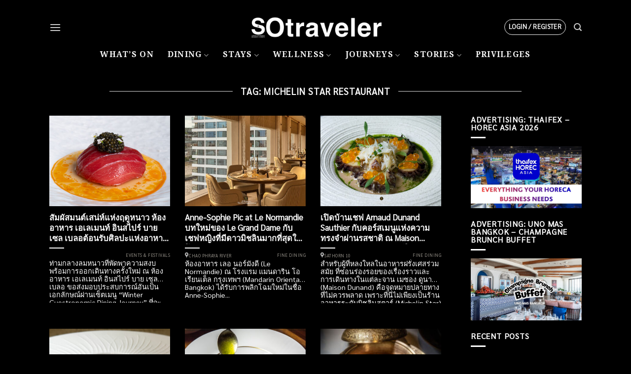

--- FILE ---
content_type: text/html; charset=UTF-8
request_url: https://www.sotraveler.com/tag/michelin-star-restaurant/
body_size: 37401
content:
<!DOCTYPE html>
<html lang="en-US" class="loading-site no-js">
<head>
	<meta charset="UTF-8" />
	<link rel="profile" href="http://gmpg.org/xfn/11" />
	<link rel="pingback" href="https://www.sotraveler.com/xmlrpc.php" />

	<script>(function(html){html.className = html.className.replace(/\bno-js\b/,'js')})(document.documentElement);</script>
<meta name='robots' content='index, follow, max-image-preview:large, max-snippet:-1, max-video-preview:-1' />

            <script data-no-defer="1" data-ezscrex="false" data-cfasync="false" data-pagespeed-no-defer data-cookieconsent="ignore">
                var ctPublicFunctions = {"_ajax_nonce":"c1c032e38d","_rest_nonce":"7302af3a48","_ajax_url":"\/wp-admin\/admin-ajax.php","_rest_url":"https:\/\/www.sotraveler.com\/wp-json\/","data__cookies_type":"native","data__ajax_type":"rest","data__bot_detector_enabled":0,"data__frontend_data_log_enabled":1,"cookiePrefix":"","wprocket_detected":false,"host_url":"www.sotraveler.com","text__ee_click_to_select":"Click to select the whole data","text__ee_original_email":"The complete one is","text__ee_got_it":"Got it","text__ee_blocked":"Blocked","text__ee_cannot_connect":"Cannot connect","text__ee_cannot_decode":"Can not decode email. Unknown reason","text__ee_email_decoder":"CleanTalk email decoder","text__ee_wait_for_decoding":"The magic is on the way!","text__ee_decoding_process":"Please wait a few seconds while we decode the contact data."}
            </script>
        
            <script data-no-defer="1" data-ezscrex="false" data-cfasync="false" data-pagespeed-no-defer data-cookieconsent="ignore">
                var ctPublic = {"_ajax_nonce":"c1c032e38d","settings__forms__check_internal":"0","settings__forms__check_external":"0","settings__forms__force_protection":0,"settings__forms__search_test":"1","settings__forms__wc_add_to_cart":"0","settings__data__bot_detector_enabled":0,"settings__sfw__anti_crawler":0,"blog_home":"https:\/\/www.sotraveler.com\/","pixel__setting":"0","pixel__enabled":false,"pixel__url":null,"data__email_check_before_post":"1","data__email_check_exist_post":0,"data__cookies_type":"native","data__key_is_ok":true,"data__visible_fields_required":true,"wl_brandname":"Anti-Spam by CleanTalk","wl_brandname_short":"CleanTalk","ct_checkjs_key":"c1fe0efe85fbd0db48ff3e60c7c5856ce631ddcc9c936e8ffbd7e71251356dfc","emailEncoderPassKey":"5e38b066a7c028ae519777649949d3cf","bot_detector_forms_excluded":"W10=","advancedCacheExists":true,"varnishCacheExists":false,"wc_ajax_add_to_cart":true,"theRealPerson":{"phrases":{"trpHeading":"The Real Person Badge!","trpContent1":"The commenter acts as a real person and verified as not a bot.","trpContent2":" Anti-Spam by CleanTalk","trpContentLearnMore":"Learn more"},"trpContentLink":"https:\/\/cleantalk.org\/help\/the-real-person?utm_id=&amp;utm_term=&amp;utm_source=admin_side&amp;utm_medium=trp_badge&amp;utm_content=trp_badge_link_click&amp;utm_campaign=apbct_links","imgPersonUrl":"https:\/\/www.sotraveler.com\/wp-content\/plugins\/cleantalk-spam-protect\/css\/images\/real_user.svg","imgShieldUrl":"https:\/\/www.sotraveler.com\/wp-content\/plugins\/cleantalk-spam-protect\/css\/images\/shield.svg"}}
            </script>
        <meta name="viewport" content="width=device-width, initial-scale=1" />
	<!-- This site is optimized with the Yoast SEO Premium plugin v26.6 (Yoast SEO v26.6) - https://yoast.com/wordpress/plugins/seo/ -->
	<title>Michelin Star Restaurant รวมร้านอาหารดาวมิชลิน 1–3 ดาว</title>
	<meta name="description" content="รวม Michelin Star Restaurant ร้านอาหารดาวมิชลินตั้งแต่ 1–3 ดาว พร้อมข้อมูลร้าน เรื่องราว แนวคิด และข่าวสารจากวงการอาหารระดับโลก" />
	<link rel="canonical" href="https://www.sotraveler.com/tag/michelin-star-restaurant/" />
	<link rel="next" href="https://www.sotraveler.com/tag/michelin-star-restaurant/page/2/" />
	<meta property="og:locale" content="en_US" />
	<meta property="og:type" content="article" />
	<meta property="og:title" content="Michelin Star Restaurant Archives" />
	<meta property="og:description" content="รวม Michelin Star Restaurant ร้านอาหารดาวมิชลินตั้งแต่ 1–3 ดาว พร้อมข้อมูลร้าน เรื่องราว แนวคิด และข่าวสารจากวงการอาหารระดับโลก" />
	<meta property="og:url" content="https://www.sotraveler.com/tag/michelin-star-restaurant/" />
	<meta property="og:site_name" content="SOtraveler.com" />
	<meta property="og:image" content="https://www.sotraveler.com/wp-content/uploads/2024/02/cropped-S7.png" />
	<meta property="og:image:width" content="512" />
	<meta property="og:image:height" content="512" />
	<meta property="og:image:type" content="image/png" />
	<meta name="twitter:card" content="summary_large_image" />
	<meta name="twitter:site" content="@sotravelerTH" />
	<!-- / Yoast SEO Premium plugin. -->


<link rel='dns-prefetch' href='//www.googletagmanager.com' />
<link rel='prefetch' href='https://www.sotraveler.com/wp-content/themes/flatsome/assets/js/flatsome.js?ver=be4456ec53c49e21f6f3' />
<link rel='prefetch' href='https://www.sotraveler.com/wp-content/themes/flatsome/assets/js/chunk.slider.js?ver=3.18.4' />
<link rel='prefetch' href='https://www.sotraveler.com/wp-content/themes/flatsome/assets/js/chunk.popups.js?ver=3.18.4' />
<link rel='prefetch' href='https://www.sotraveler.com/wp-content/themes/flatsome/assets/js/chunk.tooltips.js?ver=3.18.4' />
<link rel='prefetch' href='https://www.sotraveler.com/wp-content/themes/flatsome/assets/js/woocommerce.js?ver=49415fe6a9266f32f1f2' />
<style id='wp-img-auto-sizes-contain-inline-css' type='text/css'>
img:is([sizes=auto i],[sizes^="auto," i]){contain-intrinsic-size:3000px 1500px}
/*# sourceURL=wp-img-auto-sizes-contain-inline-css */
</style>
<style id='wp-block-library-inline-css' type='text/css'>
:root{--wp-block-synced-color:#7a00df;--wp-block-synced-color--rgb:122,0,223;--wp-bound-block-color:var(--wp-block-synced-color);--wp-editor-canvas-background:#ddd;--wp-admin-theme-color:#007cba;--wp-admin-theme-color--rgb:0,124,186;--wp-admin-theme-color-darker-10:#006ba1;--wp-admin-theme-color-darker-10--rgb:0,107,160.5;--wp-admin-theme-color-darker-20:#005a87;--wp-admin-theme-color-darker-20--rgb:0,90,135;--wp-admin-border-width-focus:2px}@media (min-resolution:192dpi){:root{--wp-admin-border-width-focus:1.5px}}.wp-element-button{cursor:pointer}:root .has-very-light-gray-background-color{background-color:#eee}:root .has-very-dark-gray-background-color{background-color:#313131}:root .has-very-light-gray-color{color:#eee}:root .has-very-dark-gray-color{color:#313131}:root .has-vivid-green-cyan-to-vivid-cyan-blue-gradient-background{background:linear-gradient(135deg,#00d084,#0693e3)}:root .has-purple-crush-gradient-background{background:linear-gradient(135deg,#34e2e4,#4721fb 50%,#ab1dfe)}:root .has-hazy-dawn-gradient-background{background:linear-gradient(135deg,#faaca8,#dad0ec)}:root .has-subdued-olive-gradient-background{background:linear-gradient(135deg,#fafae1,#67a671)}:root .has-atomic-cream-gradient-background{background:linear-gradient(135deg,#fdd79a,#004a59)}:root .has-nightshade-gradient-background{background:linear-gradient(135deg,#330968,#31cdcf)}:root .has-midnight-gradient-background{background:linear-gradient(135deg,#020381,#2874fc)}:root{--wp--preset--font-size--normal:16px;--wp--preset--font-size--huge:42px}.has-regular-font-size{font-size:1em}.has-larger-font-size{font-size:2.625em}.has-normal-font-size{font-size:var(--wp--preset--font-size--normal)}.has-huge-font-size{font-size:var(--wp--preset--font-size--huge)}.has-text-align-center{text-align:center}.has-text-align-left{text-align:left}.has-text-align-right{text-align:right}.has-fit-text{white-space:nowrap!important}#end-resizable-editor-section{display:none}.aligncenter{clear:both}.items-justified-left{justify-content:flex-start}.items-justified-center{justify-content:center}.items-justified-right{justify-content:flex-end}.items-justified-space-between{justify-content:space-between}.screen-reader-text{border:0;clip-path:inset(50%);height:1px;margin:-1px;overflow:hidden;padding:0;position:absolute;width:1px;word-wrap:normal!important}.screen-reader-text:focus{background-color:#ddd;clip-path:none;color:#444;display:block;font-size:1em;height:auto;left:5px;line-height:normal;padding:15px 23px 14px;text-decoration:none;top:5px;width:auto;z-index:100000}html :where(.has-border-color){border-style:solid}html :where([style*=border-top-color]){border-top-style:solid}html :where([style*=border-right-color]){border-right-style:solid}html :where([style*=border-bottom-color]){border-bottom-style:solid}html :where([style*=border-left-color]){border-left-style:solid}html :where([style*=border-width]){border-style:solid}html :where([style*=border-top-width]){border-top-style:solid}html :where([style*=border-right-width]){border-right-style:solid}html :where([style*=border-bottom-width]){border-bottom-style:solid}html :where([style*=border-left-width]){border-left-style:solid}html :where(img[class*=wp-image-]){height:auto;max-width:100%}:where(figure){margin:0 0 1em}html :where(.is-position-sticky){--wp-admin--admin-bar--position-offset:var(--wp-admin--admin-bar--height,0px)}@media screen and (max-width:600px){html :where(.is-position-sticky){--wp-admin--admin-bar--position-offset:0px}}

/*# sourceURL=wp-block-library-inline-css */
</style><style id='wp-block-heading-inline-css' type='text/css'>
h1:where(.wp-block-heading).has-background,h2:where(.wp-block-heading).has-background,h3:where(.wp-block-heading).has-background,h4:where(.wp-block-heading).has-background,h5:where(.wp-block-heading).has-background,h6:where(.wp-block-heading).has-background{padding:1.25em 2.375em}h1.has-text-align-left[style*=writing-mode]:where([style*=vertical-lr]),h1.has-text-align-right[style*=writing-mode]:where([style*=vertical-rl]),h2.has-text-align-left[style*=writing-mode]:where([style*=vertical-lr]),h2.has-text-align-right[style*=writing-mode]:where([style*=vertical-rl]),h3.has-text-align-left[style*=writing-mode]:where([style*=vertical-lr]),h3.has-text-align-right[style*=writing-mode]:where([style*=vertical-rl]),h4.has-text-align-left[style*=writing-mode]:where([style*=vertical-lr]),h4.has-text-align-right[style*=writing-mode]:where([style*=vertical-rl]),h5.has-text-align-left[style*=writing-mode]:where([style*=vertical-lr]),h5.has-text-align-right[style*=writing-mode]:where([style*=vertical-rl]),h6.has-text-align-left[style*=writing-mode]:where([style*=vertical-lr]),h6.has-text-align-right[style*=writing-mode]:where([style*=vertical-rl]){rotate:180deg}
/*# sourceURL=https://www.sotraveler.com/wp-includes/blocks/heading/style.min.css */
</style>
<style id='wp-block-paragraph-inline-css' type='text/css'>
.is-small-text{font-size:.875em}.is-regular-text{font-size:1em}.is-large-text{font-size:2.25em}.is-larger-text{font-size:3em}.has-drop-cap:not(:focus):first-letter{float:left;font-size:8.4em;font-style:normal;font-weight:100;line-height:.68;margin:.05em .1em 0 0;text-transform:uppercase}body.rtl .has-drop-cap:not(:focus):first-letter{float:none;margin-left:.1em}p.has-drop-cap.has-background{overflow:hidden}:root :where(p.has-background){padding:1.25em 2.375em}:where(p.has-text-color:not(.has-link-color)) a{color:inherit}p.has-text-align-left[style*="writing-mode:vertical-lr"],p.has-text-align-right[style*="writing-mode:vertical-rl"]{rotate:180deg}
/*# sourceURL=https://www.sotraveler.com/wp-includes/blocks/paragraph/style.min.css */
</style>
<link rel='stylesheet' id='wc-blocks-style-css' href='https://www.sotraveler.com/wp-content/plugins/woocommerce/assets/client/blocks/wc-blocks.css?ver=wc-10.4.3' type='text/css' media='all' />
<style id='global-styles-inline-css' type='text/css'>
:root{--wp--preset--aspect-ratio--square: 1;--wp--preset--aspect-ratio--4-3: 4/3;--wp--preset--aspect-ratio--3-4: 3/4;--wp--preset--aspect-ratio--3-2: 3/2;--wp--preset--aspect-ratio--2-3: 2/3;--wp--preset--aspect-ratio--16-9: 16/9;--wp--preset--aspect-ratio--9-16: 9/16;--wp--preset--color--black: #000000;--wp--preset--color--cyan-bluish-gray: #abb8c3;--wp--preset--color--white: #ffffff;--wp--preset--color--pale-pink: #f78da7;--wp--preset--color--vivid-red: #cf2e2e;--wp--preset--color--luminous-vivid-orange: #ff6900;--wp--preset--color--luminous-vivid-amber: #fcb900;--wp--preset--color--light-green-cyan: #7bdcb5;--wp--preset--color--vivid-green-cyan: #00d084;--wp--preset--color--pale-cyan-blue: #8ed1fc;--wp--preset--color--vivid-cyan-blue: #0693e3;--wp--preset--color--vivid-purple: #9b51e0;--wp--preset--color--primary: #000000;--wp--preset--color--secondary: #f5f5f5;--wp--preset--color--success: #ffffff;--wp--preset--color--alert: #b20000;--wp--preset--gradient--vivid-cyan-blue-to-vivid-purple: linear-gradient(135deg,rgb(6,147,227) 0%,rgb(155,81,224) 100%);--wp--preset--gradient--light-green-cyan-to-vivid-green-cyan: linear-gradient(135deg,rgb(122,220,180) 0%,rgb(0,208,130) 100%);--wp--preset--gradient--luminous-vivid-amber-to-luminous-vivid-orange: linear-gradient(135deg,rgb(252,185,0) 0%,rgb(255,105,0) 100%);--wp--preset--gradient--luminous-vivid-orange-to-vivid-red: linear-gradient(135deg,rgb(255,105,0) 0%,rgb(207,46,46) 100%);--wp--preset--gradient--very-light-gray-to-cyan-bluish-gray: linear-gradient(135deg,rgb(238,238,238) 0%,rgb(169,184,195) 100%);--wp--preset--gradient--cool-to-warm-spectrum: linear-gradient(135deg,rgb(74,234,220) 0%,rgb(151,120,209) 20%,rgb(207,42,186) 40%,rgb(238,44,130) 60%,rgb(251,105,98) 80%,rgb(254,248,76) 100%);--wp--preset--gradient--blush-light-purple: linear-gradient(135deg,rgb(255,206,236) 0%,rgb(152,150,240) 100%);--wp--preset--gradient--blush-bordeaux: linear-gradient(135deg,rgb(254,205,165) 0%,rgb(254,45,45) 50%,rgb(107,0,62) 100%);--wp--preset--gradient--luminous-dusk: linear-gradient(135deg,rgb(255,203,112) 0%,rgb(199,81,192) 50%,rgb(65,88,208) 100%);--wp--preset--gradient--pale-ocean: linear-gradient(135deg,rgb(255,245,203) 0%,rgb(182,227,212) 50%,rgb(51,167,181) 100%);--wp--preset--gradient--electric-grass: linear-gradient(135deg,rgb(202,248,128) 0%,rgb(113,206,126) 100%);--wp--preset--gradient--midnight: linear-gradient(135deg,rgb(2,3,129) 0%,rgb(40,116,252) 100%);--wp--preset--font-size--small: 13px;--wp--preset--font-size--medium: 20px;--wp--preset--font-size--large: 36px;--wp--preset--font-size--x-large: 42px;--wp--preset--spacing--20: 0.44rem;--wp--preset--spacing--30: 0.67rem;--wp--preset--spacing--40: 1rem;--wp--preset--spacing--50: 1.5rem;--wp--preset--spacing--60: 2.25rem;--wp--preset--spacing--70: 3.38rem;--wp--preset--spacing--80: 5.06rem;--wp--preset--shadow--natural: 6px 6px 9px rgba(0, 0, 0, 0.2);--wp--preset--shadow--deep: 12px 12px 50px rgba(0, 0, 0, 0.4);--wp--preset--shadow--sharp: 6px 6px 0px rgba(0, 0, 0, 0.2);--wp--preset--shadow--outlined: 6px 6px 0px -3px rgb(255, 255, 255), 6px 6px rgb(0, 0, 0);--wp--preset--shadow--crisp: 6px 6px 0px rgb(0, 0, 0);}:where(body) { margin: 0; }.wp-site-blocks > .alignleft { float: left; margin-right: 2em; }.wp-site-blocks > .alignright { float: right; margin-left: 2em; }.wp-site-blocks > .aligncenter { justify-content: center; margin-left: auto; margin-right: auto; }:where(.is-layout-flex){gap: 0.5em;}:where(.is-layout-grid){gap: 0.5em;}.is-layout-flow > .alignleft{float: left;margin-inline-start: 0;margin-inline-end: 2em;}.is-layout-flow > .alignright{float: right;margin-inline-start: 2em;margin-inline-end: 0;}.is-layout-flow > .aligncenter{margin-left: auto !important;margin-right: auto !important;}.is-layout-constrained > .alignleft{float: left;margin-inline-start: 0;margin-inline-end: 2em;}.is-layout-constrained > .alignright{float: right;margin-inline-start: 2em;margin-inline-end: 0;}.is-layout-constrained > .aligncenter{margin-left: auto !important;margin-right: auto !important;}.is-layout-constrained > :where(:not(.alignleft):not(.alignright):not(.alignfull)){margin-left: auto !important;margin-right: auto !important;}body .is-layout-flex{display: flex;}.is-layout-flex{flex-wrap: wrap;align-items: center;}.is-layout-flex > :is(*, div){margin: 0;}body .is-layout-grid{display: grid;}.is-layout-grid > :is(*, div){margin: 0;}body{padding-top: 0px;padding-right: 0px;padding-bottom: 0px;padding-left: 0px;}a:where(:not(.wp-element-button)){text-decoration: none;}:root :where(.wp-element-button, .wp-block-button__link){background-color: #32373c;border-width: 0;color: #fff;font-family: inherit;font-size: inherit;font-style: inherit;font-weight: inherit;letter-spacing: inherit;line-height: inherit;padding-top: calc(0.667em + 2px);padding-right: calc(1.333em + 2px);padding-bottom: calc(0.667em + 2px);padding-left: calc(1.333em + 2px);text-decoration: none;text-transform: inherit;}.has-black-color{color: var(--wp--preset--color--black) !important;}.has-cyan-bluish-gray-color{color: var(--wp--preset--color--cyan-bluish-gray) !important;}.has-white-color{color: var(--wp--preset--color--white) !important;}.has-pale-pink-color{color: var(--wp--preset--color--pale-pink) !important;}.has-vivid-red-color{color: var(--wp--preset--color--vivid-red) !important;}.has-luminous-vivid-orange-color{color: var(--wp--preset--color--luminous-vivid-orange) !important;}.has-luminous-vivid-amber-color{color: var(--wp--preset--color--luminous-vivid-amber) !important;}.has-light-green-cyan-color{color: var(--wp--preset--color--light-green-cyan) !important;}.has-vivid-green-cyan-color{color: var(--wp--preset--color--vivid-green-cyan) !important;}.has-pale-cyan-blue-color{color: var(--wp--preset--color--pale-cyan-blue) !important;}.has-vivid-cyan-blue-color{color: var(--wp--preset--color--vivid-cyan-blue) !important;}.has-vivid-purple-color{color: var(--wp--preset--color--vivid-purple) !important;}.has-primary-color{color: var(--wp--preset--color--primary) !important;}.has-secondary-color{color: var(--wp--preset--color--secondary) !important;}.has-success-color{color: var(--wp--preset--color--success) !important;}.has-alert-color{color: var(--wp--preset--color--alert) !important;}.has-black-background-color{background-color: var(--wp--preset--color--black) !important;}.has-cyan-bluish-gray-background-color{background-color: var(--wp--preset--color--cyan-bluish-gray) !important;}.has-white-background-color{background-color: var(--wp--preset--color--white) !important;}.has-pale-pink-background-color{background-color: var(--wp--preset--color--pale-pink) !important;}.has-vivid-red-background-color{background-color: var(--wp--preset--color--vivid-red) !important;}.has-luminous-vivid-orange-background-color{background-color: var(--wp--preset--color--luminous-vivid-orange) !important;}.has-luminous-vivid-amber-background-color{background-color: var(--wp--preset--color--luminous-vivid-amber) !important;}.has-light-green-cyan-background-color{background-color: var(--wp--preset--color--light-green-cyan) !important;}.has-vivid-green-cyan-background-color{background-color: var(--wp--preset--color--vivid-green-cyan) !important;}.has-pale-cyan-blue-background-color{background-color: var(--wp--preset--color--pale-cyan-blue) !important;}.has-vivid-cyan-blue-background-color{background-color: var(--wp--preset--color--vivid-cyan-blue) !important;}.has-vivid-purple-background-color{background-color: var(--wp--preset--color--vivid-purple) !important;}.has-primary-background-color{background-color: var(--wp--preset--color--primary) !important;}.has-secondary-background-color{background-color: var(--wp--preset--color--secondary) !important;}.has-success-background-color{background-color: var(--wp--preset--color--success) !important;}.has-alert-background-color{background-color: var(--wp--preset--color--alert) !important;}.has-black-border-color{border-color: var(--wp--preset--color--black) !important;}.has-cyan-bluish-gray-border-color{border-color: var(--wp--preset--color--cyan-bluish-gray) !important;}.has-white-border-color{border-color: var(--wp--preset--color--white) !important;}.has-pale-pink-border-color{border-color: var(--wp--preset--color--pale-pink) !important;}.has-vivid-red-border-color{border-color: var(--wp--preset--color--vivid-red) !important;}.has-luminous-vivid-orange-border-color{border-color: var(--wp--preset--color--luminous-vivid-orange) !important;}.has-luminous-vivid-amber-border-color{border-color: var(--wp--preset--color--luminous-vivid-amber) !important;}.has-light-green-cyan-border-color{border-color: var(--wp--preset--color--light-green-cyan) !important;}.has-vivid-green-cyan-border-color{border-color: var(--wp--preset--color--vivid-green-cyan) !important;}.has-pale-cyan-blue-border-color{border-color: var(--wp--preset--color--pale-cyan-blue) !important;}.has-vivid-cyan-blue-border-color{border-color: var(--wp--preset--color--vivid-cyan-blue) !important;}.has-vivid-purple-border-color{border-color: var(--wp--preset--color--vivid-purple) !important;}.has-primary-border-color{border-color: var(--wp--preset--color--primary) !important;}.has-secondary-border-color{border-color: var(--wp--preset--color--secondary) !important;}.has-success-border-color{border-color: var(--wp--preset--color--success) !important;}.has-alert-border-color{border-color: var(--wp--preset--color--alert) !important;}.has-vivid-cyan-blue-to-vivid-purple-gradient-background{background: var(--wp--preset--gradient--vivid-cyan-blue-to-vivid-purple) !important;}.has-light-green-cyan-to-vivid-green-cyan-gradient-background{background: var(--wp--preset--gradient--light-green-cyan-to-vivid-green-cyan) !important;}.has-luminous-vivid-amber-to-luminous-vivid-orange-gradient-background{background: var(--wp--preset--gradient--luminous-vivid-amber-to-luminous-vivid-orange) !important;}.has-luminous-vivid-orange-to-vivid-red-gradient-background{background: var(--wp--preset--gradient--luminous-vivid-orange-to-vivid-red) !important;}.has-very-light-gray-to-cyan-bluish-gray-gradient-background{background: var(--wp--preset--gradient--very-light-gray-to-cyan-bluish-gray) !important;}.has-cool-to-warm-spectrum-gradient-background{background: var(--wp--preset--gradient--cool-to-warm-spectrum) !important;}.has-blush-light-purple-gradient-background{background: var(--wp--preset--gradient--blush-light-purple) !important;}.has-blush-bordeaux-gradient-background{background: var(--wp--preset--gradient--blush-bordeaux) !important;}.has-luminous-dusk-gradient-background{background: var(--wp--preset--gradient--luminous-dusk) !important;}.has-pale-ocean-gradient-background{background: var(--wp--preset--gradient--pale-ocean) !important;}.has-electric-grass-gradient-background{background: var(--wp--preset--gradient--electric-grass) !important;}.has-midnight-gradient-background{background: var(--wp--preset--gradient--midnight) !important;}.has-small-font-size{font-size: var(--wp--preset--font-size--small) !important;}.has-medium-font-size{font-size: var(--wp--preset--font-size--medium) !important;}.has-large-font-size{font-size: var(--wp--preset--font-size--large) !important;}.has-x-large-font-size{font-size: var(--wp--preset--font-size--x-large) !important;}
/*# sourceURL=global-styles-inline-css */
</style>
<style id='core-block-supports-inline-css' type='text/css'>
.wp-elements-f8a1a3116ead1749992b1b30207cb8f9 a:where(:not(.wp-element-button)){color:var(--wp--preset--color--secondary);}.wp-elements-16568623de44829f5b7c4959dab77c59 a:where(:not(.wp-element-button)){color:var(--wp--preset--color--secondary);}.wp-elements-c0a6cf732cce1e491f2f1e3190460d00 a:where(:not(.wp-element-button)){color:var(--wp--preset--color--secondary);}.wp-elements-e341b0801f5cd6c9ae08e5560b7b7728 a:where(:not(.wp-element-button)){color:var(--wp--preset--color--secondary);}
/*# sourceURL=core-block-supports-inline-css */
</style>

<link rel='stylesheet' id='cleantalk-public-css-css' href='https://www.sotraveler.com/wp-content/plugins/cleantalk-spam-protect/css/cleantalk-public.min.css?ver=6.70.1_1766850822' type='text/css' media='all' />
<link rel='stylesheet' id='cleantalk-email-decoder-css-css' href='https://www.sotraveler.com/wp-content/plugins/cleantalk-spam-protect/css/cleantalk-email-decoder.min.css?ver=6.70.1_1766850822' type='text/css' media='all' />
<link rel='stylesheet' id='cleantalk-trp-css-css' href='https://www.sotraveler.com/wp-content/plugins/cleantalk-spam-protect/css/cleantalk-trp.min.css?ver=6.70.1_1766850822' type='text/css' media='all' />
<link rel='stylesheet' id='contact-form-7-css' href='https://www.sotraveler.com/wp-content/plugins/contact-form-7/includes/css/styles.css?ver=6.1.4' type='text/css' media='all' />
<style id='woocommerce-inline-inline-css' type='text/css'>
.woocommerce form .form-row .required { visibility: visible; }
/*# sourceURL=woocommerce-inline-inline-css */
</style>
<link rel='stylesheet' id='mc4wp-form-themes-css' href='https://www.sotraveler.com/wp-content/plugins/mailchimp-for-wp/assets/css/form-themes.css?ver=4.10.9' type='text/css' media='all' />
<link rel='stylesheet' id='flatsome-main-css' href='https://www.sotraveler.com/wp-content/themes/flatsome/assets/css/flatsome.css?ver=3.18.4' type='text/css' media='all' />
<style id='flatsome-main-inline-css' type='text/css'>
@font-face {
				font-family: "fl-icons";
				font-display: block;
				src: url(https://www.sotraveler.com/wp-content/themes/flatsome/assets/css/icons/fl-icons.eot?v=3.18.4);
				src:
					url(https://www.sotraveler.com/wp-content/themes/flatsome/assets/css/icons/fl-icons.eot#iefix?v=3.18.4) format("embedded-opentype"),
					url(https://www.sotraveler.com/wp-content/themes/flatsome/assets/css/icons/fl-icons.woff2?v=3.18.4) format("woff2"),
					url(https://www.sotraveler.com/wp-content/themes/flatsome/assets/css/icons/fl-icons.ttf?v=3.18.4) format("truetype"),
					url(https://www.sotraveler.com/wp-content/themes/flatsome/assets/css/icons/fl-icons.woff?v=3.18.4) format("woff"),
					url(https://www.sotraveler.com/wp-content/themes/flatsome/assets/css/icons/fl-icons.svg?v=3.18.4#fl-icons) format("svg");
			}
/*# sourceURL=flatsome-main-inline-css */
</style>
<link rel='stylesheet' id='flatsome-shop-css' href='https://www.sotraveler.com/wp-content/themes/flatsome/assets/css/flatsome-shop.css?ver=3.18.4' type='text/css' media='all' />
<link rel='stylesheet' id='flatsome-style-css' href='https://www.sotraveler.com/wp-content/themes/flatsome-so2024/style.css?ver=3.1' type='text/css' media='all' />
<script type="text/javascript" src="https://www.sotraveler.com/wp-content/plugins/cleantalk-spam-protect/js/apbct-public-bundle_gathering.min.js?ver=6.70.1_1766850823" id="apbct-public-bundle_gathering.min-js-js"></script>
<script type="text/javascript" src="https://www.sotraveler.com/wp-includes/js/jquery/jquery.min.js?ver=3.7.1" id="jquery-core-js"></script>
<script type="text/javascript" src="https://www.sotraveler.com/wp-includes/js/jquery/jquery-migrate.min.js?ver=3.4.1" id="jquery-migrate-js"></script>
<script type="text/javascript" src="https://www.sotraveler.com/wp-content/plugins/woocommerce/assets/js/jquery-blockui/jquery.blockUI.min.js?ver=2.7.0-wc.10.4.3" id="wc-jquery-blockui-js" data-wp-strategy="defer"></script>
<script type="text/javascript" id="wc-add-to-cart-js-extra">
/* <![CDATA[ */
var wc_add_to_cart_params = {"ajax_url":"/wp-admin/admin-ajax.php","wc_ajax_url":"/?wc-ajax=%%endpoint%%","i18n_view_cart":"View cart","cart_url":"https://www.sotraveler.com/cart/","is_cart":"","cart_redirect_after_add":"no"};
//# sourceURL=wc-add-to-cart-js-extra
/* ]]> */
</script>
<script type="text/javascript" src="https://www.sotraveler.com/wp-content/plugins/woocommerce/assets/js/frontend/add-to-cart.min.js?ver=10.4.3" id="wc-add-to-cart-js" defer="defer" data-wp-strategy="defer"></script>
<script type="text/javascript" src="https://www.sotraveler.com/wp-content/plugins/woocommerce/assets/js/js-cookie/js.cookie.min.js?ver=2.1.4-wc.10.4.3" id="wc-js-cookie-js" data-wp-strategy="defer"></script>

<!-- Google tag (gtag.js) snippet added by Site Kit -->
<!-- Google Analytics snippet added by Site Kit -->
<script type="text/javascript" src="https://www.googletagmanager.com/gtag/js?id=G-064CBFFYTG" id="google_gtagjs-js" async></script>
<script type="text/javascript" id="google_gtagjs-js-after">
/* <![CDATA[ */
window.dataLayer = window.dataLayer || [];function gtag(){dataLayer.push(arguments);}
gtag("set","linker",{"domains":["www.sotraveler.com"]});
gtag("js", new Date());
gtag("set", "developer_id.dZTNiMT", true);
gtag("config", "G-064CBFFYTG");
//# sourceURL=google_gtagjs-js-after
/* ]]> */
</script>
<meta name="generator" content="Site Kit by Google 1.168.0" />

<!-- This site is optimized with the Schema plugin v1.7.9.6 - https://schema.press -->
<script type="application/ld+json">{"@context":"https:\/\/schema.org\/","@type":"CollectionPage","headline":"Michelin Star Restaurant Tag","description":"\n\n    Michelin Star Restaurant คือร้านอาหารที่ได้รับการยอมรับด้านคุณภาพและมาตรฐานการบริการ\n    หน้านี้รวบรวมบทความเกี่ยวกับร้านอาหารระดับดาว\n    แนวคิดการปรุงอาหาร ประสบการณ์การรับประทาน\n    และการเปลี่ยนแปลงของวงการ Fine Dining ในระดับนานาชาติ\n  \n\n","url":"https:\/\/www.sotraveler.com\/tag\/the-okura-prestige-bangkok\/","sameAs":[],"hasPart":[{"@context":"https:\/\/schema.org\/","@type":"BlogPosting","mainEntityOfPage":{"@type":"WebPage","@id":"https:\/\/www.sotraveler.com\/2026-winter-guestronomic-dining-journey-elements-inspired-by-ciel-bleu\/"},"url":"https:\/\/www.sotraveler.com\/2026-winter-guestronomic-dining-journey-elements-inspired-by-ciel-bleu\/","headline":" สัมผัสมนต์เสน่ห์แห่งฤดูหนาว ห้องอาหาร...","datePublished":"2026-01-11T01:42:00+07:00","dateModified":"2026-01-11T01:42:02+07:00","publisher":{"@type":"Organization","@id":"https:\/\/www.sotraveler.com\/#organization","name":"SOtraveler.com","logo":{"@type":"ImageObject","url":"https:\/\/www.sotraveler.com\/wp-content\/uploads\/2024\/02\/cropped-S7.png","width":600,"height":60}},"image":{"@type":"ImageObject","url":"https:\/\/www.sotraveler.com\/wp-content\/uploads\/2026\/01\/Kansai-Region-Meji-Maguro_1.jpg","width":2500,"height":1875},"articleSection":"Events &amp; Festivals","keywords":"The Okura Prestige Bangkok, Michelin Star Restaurant, Elements Inspired by Ciel Bleu","description":"ท่ามกลางลมหนาวที่พัดพาความสงบ พร้อมการออกเดินทางครั้งใหม่ ณ ห้องอาหาร เอเลเมนท์ อินสไปร์ บาย เซล เบลอ ขอส่งมอบประสบการณ์อันเป็นเอกลักษณ์ผ่านเซ็ตเมนู “Winter Guestronomic Dining Journey” ที่จะเริ่มให้บริการตั้งแต่วันที่ 15 มกราคม 2569 โดยฤดูกาลนี้ห้องอาหารมุ่งมั่นที่จะสร้างมาตรฐานใหม่พร้อมยกระดับประสบการณ์การรับประทานอาหารผ่านการรังสรรค์อย่างละเมียดละไมสุดละมุน เพื่อถ่ายทอดเรื่องราวความงดงามที่แปรเปลี่ยนไปตามฤดูกาลและมอบประสบการณ์อันรื่นรมย์ของฤดูหนาว รังสรรค์ขึ้นประหนึ่งภาพวาดชิ้นโบว์แดง เมนูนี้คือการบรรจบกันของวัตถุดิบญี่ปุ่นและเอกลักษณ์ของอาหารฝรั่งเศส กลายเป็นความละมุนละไมที่ทุกรสสัมผัสถูกร้อยเรียงอย่างบรรจงประณีต เพื่อถ่ายทอดความหรูหราที่เรียบง่ายแต่ตราตรึงใจอย่างที่สุด เปิดสัมผัสแห่งฤดูกาลไปกับศิลปะบนจานอาหารที่นำเสนอเอกลักษณ์ของฤดูหนาว เริ่มจาก ‘Kansai Region Meji Maguro’ อัญมณีแห่งท้องทะเลคันไซที่ถูกยกระดับความหรูหราด้วยคาเวียร์ชั้นเลิศ ตัดกับรสสัมผัสจัดจ้านของโชริโซ (Chorizo) และไอศกรีมข้าวโพดที่มอบความเบาสบายอย่างน่าอัศจรรย์ ก่อนจะเข้าสู่ความเรียบง่ายที่แฝงด้วยความซับซ้อนในเมนู ‘Kohlrabi and Green Beans’ ที่ผสานความหวานกรอบของแอปเปิ้ลฟูจิเข้ากับมนต์เสน่ห์ของปลาไหลรมควันและสมุนไพรฤดูหนาว สะท้อนถึงความมุ่งมั่นในการปรุงแต่งที่คงไว้ซึ่งจิตวิญญาณแห่งธรรมชาติอย่างสมบูรณ์แบบ สัมผัสความลุ่มลึกของรสชาติที่รังสรรค์มาเพื่อคุณโดยเฉพาะ เริ่มต้นความประทับใจด้วย ‘Surume Ika’ เมนูปลาหมึกสอดไส้กุ้งหวานอามะเอบิที่ชูรสชาติวัตถุดิบอย่างโดดเด่น เพิ่มความซับซ้อนด้วยซอสเข้มข้นและพริกเอสเปอแล็ตจากฝรั่งเศส จากนั้นพาดื่มด่ำไปกับความละมุนของ ‘Topinambur","author":{"@type":"Person","name":"Friends Crew","url":"https:\/\/www.sotraveler.com\/author\/friendssotraveler-com\/","description":"SOtraveler.com คือแพลตฟอร์มไลฟ์สไตล์ที่คัดสรรประสบการณ์อย่างตั้งใจ เพื่อถ่ายทอดเรื่องราวของโรงแรมและรีสอร์ท ร้านอาหาร เวลเนส ไลฟ์สไตล์ ศิลปะ และวัฒนธรรม ผ่านมุมมองที่ให้ความสำคัญกับคุณภาพ รายละเอียด และคุณค่าของการใช้ชีวิต\r\n\r\nเรามองว่า “Journeys” ไม่ได้หมายถึงเพียงการเดินทาง แต่คือเส้นทางของชีวิตที่ประกอบขึ้นจากประสบการณ์ดี ๆ ในแต่ละช่วงเวลา SOtraveler จึงทำหน้าที่เป็นผู้คัดเลือก แนะนำ และเล่าเรื่อง เฉพาะประสบการณ์ที่ควรค่าแก่การเป็นส่วนหนึ่งของชีวิต","image":{"@type":"ImageObject","url":"https:\/\/www.sotraveler.com\/wp-content\/uploads\/2025\/12\/friends-crew_avatar-96x96.png","height":96,"width":96},"sameAs":["https:\/\/www.sotraveler.com\/","https:\/\/www.facebook.com\/sotravelerdotcom\/","https:\/\/www.instagram.com\/sotraveler\/"]}},{"@context":"https:\/\/schema.org\/","@type":"BlogPosting","mainEntityOfPage":{"@type":"WebPage","@id":"https:\/\/www.sotraveler.com\/anne-sophie-pic-at-le-normandie\/"},"url":"https:\/\/www.sotraveler.com\/anne-sophie-pic-at-le-normandie\/","headline":" Anne-Sophie Pic at Le Normandie บทใหม่ของ Le Grand Dame...","datePublished":"2025-09-22T09:00:54+07:00","dateModified":"2026-01-02T16:56:18+07:00","publisher":{"@type":"Organization","@id":"https:\/\/www.sotraveler.com\/#organization","name":"SOtraveler.com","logo":{"@type":"ImageObject","url":"https:\/\/www.sotraveler.com\/wp-content\/uploads\/2024\/02\/cropped-S7.png","width":600,"height":60}},"image":{"@type":"ImageObject","url":"https:\/\/www.sotraveler.com\/wp-content\/uploads\/2025\/09\/Anne-Sophie-Pic-at-Le-Normandie-3.jpg","width":1920,"height":1280},"articleSection":"Fine Dining","keywords":"โรงแรมแมนดาริน โอเรียนเต็ล กรุงเทพฯ, เชฟแอนน์-โซฟี พิค, แมนดาริน โอเรียนเต็ล, เชฟทามากิ โคบายาชิ, วิวแม่น้ำเจ้าพระยา, โรงแรมริมน้ำเจ้าพระยา, Fine Dining Bangkok, มื้อเย็นโรแมนติก, Fine Dining Experiences, Anne-Sophie Pic at Le Normandie, French, Fine dining with a view, Le Normandie, French Restaurant, fine dining Bangkok., เลอ นอร์มังดี, Michelin Star Chef, MO Bangkok, Mandarin Oriental, ร้านอาหารโรแมนติก, M.O. Bangkok, Michelin Star Restaurant, แม่น้ำเจ้าพระยา, Anne-Sophie Pic, French Restaurants List, Mandarin Oriental Bangkok, Chef Tamaki Kobayashi, โรงแรมริมเจ้าพระยา","description":"ห้องอาหาร เลอ นอร์มังดี (Le Normandie) ณ โรงแรม แมนดาริน โอเรียนเต็ล กรุงเทพฯ (Mandarin Oriental, Bangkok) ได้รับการพลิกโฉมใหม่ในชื่อ Anne-Sophie Pic at Le Normandie เติมเต็มความหรูหราเหนือกาลเวลาของ Le Grand Dame ห้องอาหารในตำนานที่ได้รับการกล่าวถึงมายาวนาน ถูกตีความใหม่ให้ร่วมสมัยและอบอุ่น พร้อมต้อนรับเชฟหญิงผู้ครองดาวมิชลินมากที่สุดในโลก เพื่อสร้างประสบการณ์การลิ้มรสที่เชื่อมโยงอดีต ปัจจุบัน และอนาคตเข้าด้วยกันอย่างน่าจดจำ เชฟแอนน์-โซฟี พิค (Anne-Sophie Pic) คือนิยามของความกล้าหาญและความประณีตในโลกของ French Gastronomy เธอครอบครองดาวมิชลินมากที่สุดในโลกถึง 10 ดวง ถ่ายทอดฝีมือจากตระกูลเชฟที่มีชื่อเสียงยาวนาน พร้อมสร้างสรรค์การตีความใหม่อย่างอิสระ คำว่าอาหารสำหรับเธอคือภาษาสากลที่ใช้ถ่ายทอดเรื่องราว และในวันนี้ภาษานั้นได้ถูกเล่า ณ กรุงเทพฯ ริมแม่น้ำเจ้าพระยา อย่างละเมียดละไมและทรงพลัง บรรยากาศใหม่ของห้องอาหารได้รับการออกแบบโดย Humbert","author":{"@type":"Person","name":"SEKSITH CHEONKUM","url":"https:\/\/www.sotraveler.com\/author\/seksithcheonkum\/","description":"Lifestyle Content Creator : I'm a passionate lifestyle creator dedicated to crafting unique experiences and inspiring individuals to live their best lives. My journey into the realm of lifestyle creation began with a deep-seated curiosity about the diverse facets that contribute to a fulfilling existence.","image":{"@type":"ImageObject","url":"https:\/\/www.sotraveler.com\/wp-content\/uploads\/2025\/04\/seksith-cheonkum_avatar-96x96.png","height":96,"width":96},"sameAs":["https:\/\/www.sotraveler.com\/"]}},{"@context":"https:\/\/schema.org\/","@type":"BlogPosting","mainEntityOfPage":{"@type":"WebPage","@id":"https:\/\/www.sotraveler.com\/maison-dunand-june-2025\/"},"url":"https:\/\/www.sotraveler.com\/maison-dunand-june-2025\/","headline":" เปิดบ้านเชฟ Arnaud Dunand Sauthier...","datePublished":"2025-06-03T12:41:38+07:00","dateModified":"2026-01-03T10:20:48+07:00","publisher":{"@type":"Organization","@id":"https:\/\/www.sotraveler.com\/#organization","name":"SOtraveler.com","logo":{"@type":"ImageObject","url":"https:\/\/www.sotraveler.com\/wp-content\/uploads\/2024\/02\/cropped-S7.png","width":600,"height":60}},"image":{"@type":"ImageObject","url":"https:\/\/www.sotraveler.com\/wp-content\/uploads\/2025\/05\/Chef-Arnauds-Journey-Maison-Dunand-12.jpg","width":1920,"height":1280},"articleSection":"Fine Dining","keywords":"Chef Arnaud’s Journey, Michelin Star Chef, Michelin Star Restaurant, Maison Dunand, Fine Dining Bangkok, Fine Dining Experiences, Chef Arnaud Dunand Sauthier, เชฟอาร์โนด์ ดูนานด์ ซอร์ธิเยร์, เมซอง ดูนานด์, dining","description":"สำหรับผู้ที่หลงใหลในอาหารฝรั่งเศสร่วมสมัย ที่ซ่อนร่องรอยของเรื่องราวและการเดินทางในแต่ละจาน เมซอง ดูนานด์ (Maison Dunand) คือจุดหมายปลายทางที่ไม่ควรพลาด เพราะที่นี่ไม่เพียงเป็นร้านอาหารระดับมิชลินสตาร์ (Michelin Star) หากแต่เป็นบ้านหลังใหญ่ของเชฟอาร์โนด์ ดูนานด์ ซอร์ธิเยร์ (Chef Arnaud Dunand Sauthier) ผู้เติบโตในแคว้นซาวัว (Savoie) ทางตะวันออกเฉียงใต้ของฝรั่งเศส ท่ามกลางเทือกเขา ทะเลสาบ และครอบครัวที่ผูกพันกับวัฒนธรรมอาหารมาแต่ช้านาน ประสบการณ์ในวัยเยาว์ของเขาถูกหลอมรวมเข้ากับความรู้สึก และถ่ายทอดผ่านจานอาหารทุกจานอย่างละเมียดละไม ที่นี่จึงไม่ใช่แค่ร้านอาหาร หากคือพื้นที่ที่เชฟเปิดประตูต้อนรับแขกให้เข้ามาเป็นส่วนหนึ่งในความทรงจำของเขา เส้นทางของเชฟอาร์โนด์เริ่มต้นจากธรรมชาติและวิถีชีวิตในซาวัว ก่อนจะก้าวเข้าสู่วงการอาหารฝรั่งเศสชั้นสูงและเดินทางข้ามทวีปสั่งสมประสบการณ์ในครัวระดับโลกตลอดกว่าสองทศวรรษ หนึ่งในบทบาทที่ทำให้เขาเป็นที่รู้จักในประเทศไทยคือการเป็นหัวหน้าเชฟ Le Normandie ณ โรงแรมแมนดาริน โอเรียนเต็ล กรุงเทพฯ (Mandarin Oriental, Bangkok) ซึ่งคว้ามิชลินสตาร์อย่างต่อเนื่อง และเมื่อพร้อมแล้ว เขาจึงเลือกออกเดินทางบทใหม่ในนามของตัวเอง สร้าง \"เมซอง ดูนานด์\" เพื่อใช้ทุกองค์ความรู้ ทุกความทรงจำ ถ่ายทอดออกมาอย่างอิสระที่สุด Chef","author":{"@type":"Person","name":"SEKSITH CHEONKUM","url":"https:\/\/www.sotraveler.com\/author\/seksithcheonkum\/","description":"Lifestyle Content Creator : I'm a passionate lifestyle creator dedicated to crafting unique experiences and inspiring individuals to live their best lives. My journey into the realm of lifestyle creation began with a deep-seated curiosity about the diverse facets that contribute to a fulfilling existence.","image":{"@type":"ImageObject","url":"https:\/\/www.sotraveler.com\/wp-content\/uploads\/2025\/04\/seksith-cheonkum_avatar-96x96.png","height":96,"width":96},"sameAs":["https:\/\/www.sotraveler.com\/"]}},{"@context":"https:\/\/schema.org\/","@type":"BlogPosting","mainEntityOfPage":{"@type":"WebPage","@id":"https:\/\/www.sotraveler.com\/elements-inspired-by-ciel-bleu-spring-2025\/"},"url":"https:\/\/www.sotraveler.com\/elements-inspired-by-ciel-bleu-spring-2025\/","headline":"...","datePublished":"2025-04-30T09:04:17+07:00","dateModified":"2026-01-02T23:04:17+07:00","publisher":{"@type":"Organization","@id":"https:\/\/www.sotraveler.com\/#organization","name":"SOtraveler.com","logo":{"@type":"ImageObject","url":"https:\/\/www.sotraveler.com\/wp-content\/uploads\/2024\/02\/cropped-S7.png","width":600,"height":60}},"image":{"@type":"ImageObject","url":"https:\/\/www.sotraveler.com\/wp-content\/uploads\/2025\/04\/Elements-Inspired-by-Ciel-Bleu-The-Okura-Prestige-Hotel-10.jpg","width":1920,"height":1280},"articleSection":"Fine Dining","keywords":"เอเลเมนท์ อินสไปร์ บาย เซล เบลอ, The Okura Prestige Bangkok, Michelin Star Restaurant, Okura Hotels &amp; Resorts, Elements Inspired by Ciel Bleu, Gerard Villaret Horcajo, Fine Dining Bangkok, Fine Dining Experiences, Michelin Star Chef, Element Restaurants, โรงแรมดิ โอกุระ เพรสทีจ กรุงเทพฯ, OKURA HOTELS","description":"หากจะมีห้องอาหาร Fine Dining สักแห่งที่ทำให้เรากลับไปซ้ำแล้วซ้ำเล่าเพราะความประทับใจที่ไม่เคยจางหาย ห้องอาหารเอเลเมนท์ อินสไปร์ บาย เซล เบลอ (Elements, Inspired by Ciel Bleu) ณ โรงแรมดิ โอกุระ เพรสทีจ กรุงเทพฯ (The Okura Prestige Bangkok) คือหนึ่งในนั้น และคราวนี้ก็มากับประสบการณ์ใหม่ที่หากไม่ได้มาลิ้มลองด้วยตัวเองอาจนับว่าพลาด กับเซตเมนู Spring Guestronomic Journey ที่สื่อสารผ่านทุกจานอย่างละเมียดละไม Spring Guestronomic Journey คือการถ่ายทอดกลิ่นอายของฤดูใบไม้ผลิอย่างละเมียด ด้วยแรงบันดาลใจจากธรรมชาติและความเปล่งประกายของวัตถุดิบที่ดีที่สุด เชฟรังสรรค์แต่ละจานอย่างมีเรื่องราว มีมิติ ทั้งด้านรสชาติ กลิ่นและรสสัมผัส ให้ทุกคำที่ชิมเสมือนการก้าวเดินไปบนเส้นทางที่เต็มไปด้วยความรู้สึกและความแปลกใจ เบื้องหลังประสบการณ์อันประณีตนี้คงจะหนีไม่พ้น เชฟเจอราร์ด วิลลาเรท ฮอร์คาโญ (Chef Gerard Villaret Horcajo) ผู้ใส่ใจในทุกองค์ประกอบของอาหารอย่างละเอียดอ่อน","author":{"@type":"Person","name":"SEKSITH CHEONKUM","url":"https:\/\/www.sotraveler.com\/author\/seksithcheonkum\/","description":"Lifestyle Content Creator : I'm a passionate lifestyle creator dedicated to crafting unique experiences and inspiring individuals to live their best lives. My journey into the realm of lifestyle creation began with a deep-seated curiosity about the diverse facets that contribute to a fulfilling existence.","image":{"@type":"ImageObject","url":"https:\/\/www.sotraveler.com\/wp-content\/uploads\/2025\/04\/seksith-cheonkum_avatar-96x96.png","height":96,"width":96},"sameAs":["https:\/\/www.sotraveler.com\/"]}},{"@context":"https:\/\/schema.org\/","@type":"BlogPosting","mainEntityOfPage":{"@type":"WebPage","@id":"https:\/\/www.sotraveler.com\/sartoria-by-paulo-airaudo-michelin-star-italian-restaurant-bangkok\/"},"url":"https:\/\/www.sotraveler.com\/sartoria-by-paulo-airaudo-michelin-star-italian-restaurant-bangkok\/","headline":" Sartoria by Paulo Airaudo:...","datePublished":"2025-01-19T21:07:42+07:00","dateModified":"2025-01-19T21:07:44+07:00","publisher":{"@type":"Organization","@id":"https:\/\/www.sotraveler.com\/#organization","name":"SOtraveler.com","logo":{"@type":"ImageObject","url":"https:\/\/www.sotraveler.com\/wp-content\/uploads\/2024\/02\/cropped-S7.png","width":600,"height":60}},"image":{"@type":"ImageObject","url":"https:\/\/www.sotraveler.com\/wp-content\/uploads\/2025\/01\/Sartoria-By-Paulo-Airaudo-Michelin-Star-Italian-Restaurant-Bangkok-11.jpg","width":1920,"height":1282},"articleSection":"Fine Dining","keywords":"ร้านอาหารอิตาเลียน, Sartoria by Paulo Airaudo, ร้านอาหารหรู, Fine Dining Bangkok, The Empire, Luxury Dining, ร้านอาหารวิวสวย, Fusion Cuisine, Paulo Airaudo, เชฟมิชลิน, ร้านอาหารอิตาเลียนกรุงเทพ, ร้านอาหารโรแมนติก, special occasion dining, วิวพาโนรามากรุงเทพ, EA Rooftop, อาหารอิตาเลียนฟิวชัน, Rooftop Restaurant Bangkok, Italian restaurant Bangkok, Michelin Star Restaurant, fine dining กรุงเทพ","description":"ร้านอาหาร Sartoria by Paulo Airaudo ตั้งอยู่บนชั้น 56 ของ EA Rooftop at The Empire นำเสนอประสบการณ์การรับประทานอาหารที่ผสมผสานความหรูหราร่วมสมัยเข้ากับความคลาสสิกได้อย่างลงตัว ภายในร้านโดดเด่นด้วยการออกแบบที่พิถีพิถัน พร้อมกระจกบานใหญ่จากพื้นจรดเพดานที่เปิดมุมมองให้ทุกคนได้ชื่นชมวิวพาโนรามาของกรุงเทพมหานครได้แบบเต็มตา จุดเด่นของร้านคือพื้นที่ครัวเปิดที่ออกแบบให้เป็นส่วนหนึ่งของห้องอาหาร เปิดโอกาสให้แขกได้สัมผัสกับศิลปะการปรุงอาหารของทีมเชฟอย่างใกล้ชิด การนำเสนอแบบไม่มีที่กั้นนี้สร้างประสบการณ์การรับประทานอาหารที่แปลกใหม่ ทำให้แขกได้เห็นถึงความพิถีพิถันและความคิดสร้างสรรค์ที่ซ่อนอยู่ในทุกจานอาหาร ทุกองค์ประกอบการออกแบบได้รับการใส่ใจในรายละเอียด ตั้งแต่เฟอร์นิเจอร์ที่ผลิตขึ้นเป็นพิเศษไปจนถึงระบบไฟที่จัดแสงไว้อย่างดี การจัดวางโต๊ะอาหารคำนึงถึงทั้งความเป็นส่วนตัวและความสะดวกสบาย ด้วยระยะห่างที่เหมาะสมที่ช่วยรักษาบรรยากาศที่เป็นกันเองของร้าน Testing Menu &amp; Presentation เมนูอาหารที่ Sartoria by Paulo Airaudo สะท้อนแนวคิดที่เป็นเอกลักษณ์ของเชฟ Paulo ที่นำอาหารอิตาเลียนมาผสมผสานกับวัตถุดิบและเทคนิคการปรุงแบบไทยและญี่ปุ่นได้อย่างลงตัว นำทีมโดยเชฟ Ales Donat ทุกจานที่ออกจากครัวคือผลงานศิลปะที่รังสรรค์ขึ้นอย่างประณีต สะท้อนประสบการณ์ระดับมิชลินและวิสัยทัศน์อันสร้างสรรค์ของเชฟ Chef Ales Donat โดยในช่วงนี้ทางร้านได้ให้บริการในรูปแบบของ Testing Menu เริ่มต้นด้วยอาหารเรียกน้ำย่อยที่คัดสรรมาอย่างดีกับเมนู Snacks ที่นำเสนอวัตถุดิบคุณภาพเยี่ยม","author":{"@type":"Person","name":"SEKSITH CHEONKUM","url":"https:\/\/www.sotraveler.com\/author\/seksithcheonkum\/","description":"Lifestyle Content Creator : I'm a passionate lifestyle creator dedicated to crafting unique experiences and inspiring individuals to live their best lives. My journey into the realm of lifestyle creation began with a deep-seated curiosity about the diverse facets that contribute to a fulfilling existence.","image":{"@type":"ImageObject","url":"https:\/\/www.sotraveler.com\/wp-content\/uploads\/2025\/04\/seksith-cheonkum_avatar-96x96.png","height":96,"width":96},"sameAs":["https:\/\/www.sotraveler.com\/"]}},{"@context":"https:\/\/schema.org\/","@type":"BlogPosting","mainEntityOfPage":{"@type":"WebPage","@id":"https:\/\/www.sotraveler.com\/r-haan-2-michelin-stars-winter-fine-dining-menu-2024\/"},"url":"https:\/\/www.sotraveler.com\/r-haan-2-michelin-stars-winter-fine-dining-menu-2024\/","headline":"R-HAAN (2 Michelin Stars), Winter Menu The Taste of Winter's Finest Ingredients","datePublished":"2024-12-01T20:07:09+07:00","dateModified":"2026-01-03T09:42:47+07:00","publisher":{"@type":"Organization","@id":"https:\/\/www.sotraveler.com\/#organization","name":"SOtraveler.com","logo":{"@type":"ImageObject","url":"https:\/\/www.sotraveler.com\/wp-content\/uploads\/2024\/02\/cropped-S7.png","width":600,"height":60}},"image":{"@type":"ImageObject","url":"https:\/\/www.sotraveler.com\/wp-content\/uploads\/2024\/12\/R-HAAN-2-Michelin-stars-WINTER-SEASON-MENU-2024-V3.jpg","width":1414,"height":2000},"articleSection":"Fine Dining","keywords":"Gourmet Dining, traditional Thai food, Bangkok Restaurants, R-HAAN, Thai Culinary Heritage, winter fine dining, Wine Pairing, Michelin 2 stars, fine dining experience, exclusive menu, Bangkok fine dining, holiday dining, Michelin Star Restaurant, premium Thai cuisine, Thai Cuisine, Thai food culture, Thai gourmet, seasonal ingredients, R-HAAN winter, Luxury Dining, Chef Chumpol, 2024 Best Experiences, Gastronomic Experience, Thai culinary art, 2024 Best Experiences Restaurants","description":"When winter's gentle embrace touches Bangkok, even though we may not experience severe cold, there are moments when the pleasant cool air invites us to savor something special. Today, we invite you to experience the Winter Celebration Samrub at R-HAAN, a 2 Michelin-starred Thai fine dining restaurant. Under the","author":{"@type":"Person","name":"SOtraveler","url":"https:\/\/www.sotraveler.com\/author\/sotraveler\/","description":"SOtraveler.com คือแพลตฟอร์มไลฟ์สไตล์ที่คัดสรรประสบการณ์อย่างตั้งใจ เพื่อถ่ายทอดเรื่องราวของโรงแรมและรีสอร์ท ร้านอาหาร เวลเนส ไลฟ์สไตล์ ศิลปะ และวัฒนธรรม ผ่านมุมมองที่ให้ความสำคัญกับคุณภาพ รายละเอียด และคุณค่าของการใช้ชีวิต\r\n\r\nเรามองว่า “Journeys” ไม่ได้หมายถึงเพียงการเดินทาง แต่คือเส้นทางของชีวิตที่ประกอบขึ้นจากประสบการณ์ดี ๆ ในแต่ละช่วงเวลา SOtraveler จึงทำหน้าที่เป็นผู้คัดเลือก แนะนำ และเล่าเรื่อง เฉพาะประสบการณ์ที่ควรค่าแก่การเป็นส่วนหนึ่งของชีวิต","image":{"@type":"ImageObject","url":"https:\/\/www.sotraveler.com\/wp-content\/uploads\/2025\/12\/sotraveler_avatar_3-96x96.png","height":96,"width":96},"sameAs":["https:\/\/www.sotraveler.com","https:\/\/www.facebook.com\/sotravelerdotcom","https:\/\/twitter.com\/sotravelerTH","https:\/\/www.instagram.com\/sotraveler\/"]}},{"@context":"https:\/\/schema.org\/","@type":"BlogPosting","mainEntityOfPage":{"@type":"WebPage","@id":"https:\/\/www.sotraveler.com\/restaurant-int-bangkok-chapter-3-yesteryear\/"},"url":"https:\/\/www.sotraveler.com\/restaurant-int-bangkok-chapter-3-yesteryear\/","headline":"Restaurant Int; Chapter 3 Yesteryear","datePublished":"2024-09-14T21:58:27+07:00","dateModified":"2024-09-14T21:58:51+07:00","publisher":{"@type":"Organization","@id":"https:\/\/www.sotraveler.com\/#organization","name":"SOtraveler.com","logo":{"@type":"ImageObject","url":"https:\/\/www.sotraveler.com\/wp-content\/uploads\/2024\/02\/cropped-S7.png","width":600,"height":60}},"image":{"@type":"ImageObject","url":"https:\/\/www.sotraveler.com\/wp-content\/uploads\/2024\/09\/Restaurant-Int-Bangkok-Chapter-3-Yesteryear-Review-2.jpg","width":1414,"height":2000},"articleSection":"WHAT’S ON","keywords":"Michelin Star Restaurant, Bangkok Restaurants, The Finest Cuisines, Thai Culinary Heritage, Fine Dining Bangkok, Bangkok Food Culture, Luxury Dining Bangkok, Restaurant Reviews Bangkok, Culinary Art, Gastronomic Experience, Modern Thai Cuisine, Thai Fine Dining, Gourmet Dining","description":"ชวนทุกคนมาสัมผัสประสบการณ์การรับประทานอาหารที่โดดเด่นและไม่เหมือนใครที่ Restaurant Int (@restaurant_int) ร้านอาหารที่ตั้งอยู่บนชั้นรูฟท็อป ในซอยสุขุมวิท 20 ท่ามกลางความคึกคักของกรุงเทพมหานคร การออกแบบภายในของร้านนี้ผสมผสานความคลาสสิกและความทันสมัย สร้างบรรยากาศที่ทั้งหรูหราและอบอุ่น ทำให้เป็นสถานที่ที่เหมาะสำหรับการเฉลิมฉลองโอกาสพิเศษหรือการสัมผัสประสบการณ์การรับประทานอาหารที่เหนือระดับ โดยครั้งนี้เรามาลิ้มลอง Chapter 3: Yesteryear คอร์สเมนูล่าสุดที่สร้างสรรค์โดย เชฟน็อค-พัทธ์อินทร์ พรหมสวัสดิ์ เชฟที่มีชื่อเสียงและประสบการณ์มากมายในวงการอาหาร เชฟน็อคมีความเชี่ยวชาญในการสร้างสรรค์อาหารที่ผสมผสานเทคนิคการทำอาหารที่ล้ำสมัยเข้ากับวัตถุดิบคุณภาพสูง เพื่อถ่ายทอดรสชาติที่เป็นเอกลักษณ์และไม่เหมือนใคร เมนูนี้ถูกออกแบบมาเพื่อเล่าเรื่องราวของรสชาติจากอดีตในรูปแบบที่ทันสมัยและน่าตื่นเต้น โดยเชฟน็อคได้นำเสนออาหารคลาสสิกในแนวทางใหม่ที่น่าสนใจเป็นอย่างมาก SOtraveler จะพาทุกท่านไปสัมผัสกับประสบการณ์อาหารที่สะท้อนถึงความรักและความมุ่งมั่นในการสร้างสรรค์ของเชฟน็อค และทีมงานที่ Restaurant Int ทำให้ท่านได้เพลิดเพลินกับการเดินทางผ่านรสชาติของอดีตในรูปแบบที่ทันสมัยและหรูหราอย่างที่คุณอาจจะไม่เคยสัมผัสที่ไหนมาก่อน Amuse-Bouches มื้ออาหารเริ่มต้นด้วยการตีความใหม่ของรสชาติไทยในรูปแบบของ ปลาช่อนทะเล (Cobia Fish) ซึ่งเป็นการสร้างสรรค์ที่ไม่เหมือนใคร ปลาช่อนทะเลถูกนำมาแปลงโฉมเป็นทอดมันปลากรายและน้ำจิ้มอาจาด ในรูปแบบแป้งทาร์ตที่มีส่วนผสมของพริกแกงที่ใช้ในทอดมันปลา ท็อปด้วยเครื่องยำที่หั่นเป็นรูปเต๋า และเนื้อปลาที่นำไปหมักกับคอมบุสไลด์เสิร์ฟในสไตล์ซาชิมิ ทำให้ตัวเนื้อปลามีรสชาติที่ดียิ่งขึ้น เกิดรสที่ลุ่มลึกสมบูรณ์แบบ เข้ากับเจลลี่น้ำอาจาดแตงกวา ต่อด้วย ปูม้า (Blue Crab) นำเสนอในรูปแบบของเมนูหลนปู ด้านในจะเป็นเนื้อปูม้าที่นำไปคลุกกับกะทิ ไวน์ขาวและเครื่องหลน","author":{"@type":"Person","name":"SOtraveler","url":"https:\/\/www.sotraveler.com\/author\/sotraveler\/","description":"SOtraveler.com คือแพลตฟอร์มไลฟ์สไตล์ที่คัดสรรประสบการณ์อย่างตั้งใจ เพื่อถ่ายทอดเรื่องราวของโรงแรมและรีสอร์ท ร้านอาหาร เวลเนส ไลฟ์สไตล์ ศิลปะ และวัฒนธรรม ผ่านมุมมองที่ให้ความสำคัญกับคุณภาพ รายละเอียด และคุณค่าของการใช้ชีวิต\r\n\r\nเรามองว่า “Journeys” ไม่ได้หมายถึงเพียงการเดินทาง แต่คือเส้นทางของชีวิตที่ประกอบขึ้นจากประสบการณ์ดี ๆ ในแต่ละช่วงเวลา SOtraveler จึงทำหน้าที่เป็นผู้คัดเลือก แนะนำ และเล่าเรื่อง เฉพาะประสบการณ์ที่ควรค่าแก่การเป็นส่วนหนึ่งของชีวิต","image":{"@type":"ImageObject","url":"https:\/\/www.sotraveler.com\/wp-content\/uploads\/2025\/12\/sotraveler_avatar_3-96x96.png","height":96,"width":96},"sameAs":["https:\/\/www.sotraveler.com","https:\/\/www.facebook.com\/sotravelerdotcom","https:\/\/twitter.com\/sotravelerTH","https:\/\/www.instagram.com\/sotraveler\/"]}},{"@context":"https:\/\/schema.org\/","@type":"BlogPosting","mainEntityOfPage":{"@type":"WebPage","@id":"https:\/\/www.sotraveler.com\/r-haan-wine-night-thai-dinner\/"},"url":"https:\/\/www.sotraveler.com\/r-haan-wine-night-thai-dinner\/","headline":" สัมผัสประสบการณ์สุดพิเศษที่ R-HAAN กับเมนู...","datePublished":"2024-07-21T17:28:28+07:00","dateModified":"2024-07-21T17:28:29+07:00","publisher":{"@type":"Organization","@id":"https:\/\/www.sotraveler.com\/#organization","name":"SOtraveler.com","logo":{"@type":"ImageObject","url":"https:\/\/www.sotraveler.com\/wp-content\/uploads\/2024\/02\/cropped-S7.png","width":600,"height":60}},"image":{"@type":"ImageObject","url":"https:\/\/www.sotraveler.com\/wp-content\/uploads\/2024\/07\/R-HAAN-Two-Michelin-stars-Wine-Dinner-3.jpg","width":1920,"height":1280},"articleSection":"WHAT’S ON","keywords":"Michelin Star Chef, Michelin Guide, Michelin Star Restaurant, The Exclusive Night","description":"ค่ำคืนนี้เรามีโอกาสดื่มด่ำกับประสบการณ์การรับประทานอาหารสุดหรูที่ R-HAAN ร้านอาหารที่ได้รับรางวัล 2 ดาวมิชลิน ซึ่งนำเสนอเมนู 7 คอร์สที่ผสมผสานกับไวน์ชั้นเลิศ ระหว่างวันที่ 17-19 กรกฎาคม 2567 ไปพร้อม ๆ กับการเปิดตัวสำรับฤดูฝนนี้ อันเป็นการนำเสนอรสชาติใหม่ของ R-HAAN เมื่อเราก้าวเข้าสู่ R-HAAN เราก็สัมผัสได้กับบรรยากาศอันหรูหราและสง่างาม พร้อมกับการต้อนรับเราด้วยความอบอุ่น แก้วแชมเปญที่เสิร์ฟในตอนเริ่มต้นเผยให้เห็นความหรูหราของค่ำคืนนี้ เริ่มต้นด้วย Amuse-Bouche อันเต็มไปด้วยความสดใหม่ที่ผสมผสานรสชาติไทยดั้งเดิมเข้ากับการปรุงแต่งในสไตล์ร่วมสมัยอย่างลงตัว เสิร์ฟทั้งหมด 5 คำบนแผนที่ประเทศไทยในคอนเซ็ปต์ “แอ่วเหนือ เที่ยวกลาง ย่ำอีสาน ล่องใต้ และพบตะวันออก” ได้แก่: กระทงกรอบล้านนา: คำนี้ให้ความรู้สึกกรอบและเบา พร้อมรสชาติของหมี่กรอบที่เข้ากันได้ดีกับซอสข้าวซอยที่หอมกลิ่นเครื่องเทศแบบลึกซึ้ง อันได้แรงบันดาลใจมาจากรสชาติข้าวซอยจังหวัดน่าน ซอสข้าวซอยมีรสเผ็ดนิดๆ และกลิ่นหอมของกะทิที่เข้มข้น ข้าวน้ำพริกปลาทูคู่กรุงศรี: ข้าวยำสมุนไพรไทยที่มีรสเปรี้ยวหวานจากน้ำพริกปลาทูแม่กลอง เสิร์ฟในรูปแบบโรลที่มีความกลมกล่อม ความเค็มและกลิ่นหอมของปลาทูเพิ่มมิติให้กับรสชาติของข้าว อ่ำปลานาลูกอีสาน: ปลาดุกนาย่างที่มีกลิ่นหอมของสมุนไพรอีสานที่คล้ายเมนูลาบ รสชาติของปลาและเครื่องเทศมีความเผ็ดร้อนที่พอเหมาะและกลิ่นหอมของมะแขว่นที่เพิ่มความร้อนแรงเล็กน้อย กะปิเมืองระยองคล้องจองชีสไทย: โครเก็ตที่ผสมผสานกะปิจากจังหวัดระยองกับชีสจากเชียงใหม่","author":{"@type":"Person","name":"SOtraveler","url":"https:\/\/www.sotraveler.com\/author\/sotraveler\/","description":"SOtraveler.com คือแพลตฟอร์มไลฟ์สไตล์ที่คัดสรรประสบการณ์อย่างตั้งใจ เพื่อถ่ายทอดเรื่องราวของโรงแรมและรีสอร์ท ร้านอาหาร เวลเนส ไลฟ์สไตล์ ศิลปะ และวัฒนธรรม ผ่านมุมมองที่ให้ความสำคัญกับคุณภาพ รายละเอียด และคุณค่าของการใช้ชีวิต\r\n\r\nเรามองว่า “Journeys” ไม่ได้หมายถึงเพียงการเดินทาง แต่คือเส้นทางของชีวิตที่ประกอบขึ้นจากประสบการณ์ดี ๆ ในแต่ละช่วงเวลา SOtraveler จึงทำหน้าที่เป็นผู้คัดเลือก แนะนำ และเล่าเรื่อง เฉพาะประสบการณ์ที่ควรค่าแก่การเป็นส่วนหนึ่งของชีวิต","image":{"@type":"ImageObject","url":"https:\/\/www.sotraveler.com\/wp-content\/uploads\/2025\/12\/sotraveler_avatar_3-96x96.png","height":96,"width":96},"sameAs":["https:\/\/www.sotraveler.com","https:\/\/www.facebook.com\/sotravelerdotcom","https:\/\/twitter.com\/sotravelerTH","https:\/\/www.instagram.com\/sotraveler\/"]}},{"@context":"https:\/\/schema.org\/","@type":"BlogPosting","mainEntityOfPage":{"@type":"WebPage","@id":"https:\/\/www.sotraveler.com\/elements-one-michelin-star-spring-2024\/"},"url":"https:\/\/www.sotraveler.com\/elements-one-michelin-star-spring-2024\/","headline":"Elements Inspired by Ciel Bleu (2024's Spring Guestronomic Journey)","datePublished":"2024-05-12T21:10:16+07:00","dateModified":"2024-06-23T12:35:15+07:00","publisher":{"@type":"Organization","@id":"https:\/\/www.sotraveler.com\/#organization","name":"SOtraveler.com","logo":{"@type":"ImageObject","url":"https:\/\/www.sotraveler.com\/wp-content\/uploads\/2024\/02\/cropped-S7.png","width":600,"height":60}},"image":{"@type":"ImageObject","url":"https:\/\/www.sotraveler.com\/wp-content\/uploads\/2024\/05\/Elements-inspired-by-Ciel-Bleu-Bangkok-one-michelin-star-spring-menu-2024.jpg","width":1414,"height":2000},"articleSection":"WHAT’S ON","keywords":"Spring Guestronomic Set Journey, The Finest Cuisines, Michelin Star Chef, Michelin Guide Thailand, Michelin Guide, The Okura Prestige Bangkok, Michelin Star Restaurant, Elements Inspired by Ciel Bleu","description":"ชวนคุณมาสัมผัสความอร่อยประจำฤดูกาล กับเซ็ตเมนูแห่งฤดูกาลใบไม้ผลิ \"Spring Guestronomic Dining Journey\" ณ ห้องอาหาร เอเลเมนท์ อินสไปร์ บาย เซล เบลอ (Elements, Inspired by Ciel Bleu) ห้องอาหารระดับมิชลินสตาร์ 1 ดาว ชั้น 25 โรงแรมดิ โอกุระ เพรสทีจ กรุงเทพฯ (The Okura Prestige Bangkok) รังสรรค์รสชาติความอร่อยโดยเชฟเจอราร์ด วิลลาเรท ฮอร์คาโญ (Chef Gerard Villaret Horcajo) Spring Guestronomic Dining Journey เซ็ตเมนูที่จะสร้างประสบการณ์มื้ออาหารในมิติแห่งความสดชื่นของฤดูกาล ให้คุณได้ซึมซับกับความสดใหม่ของวัตถุดิบแห่งฤดูกาลในเมนูไฟน์ไดนิ่งสไตล์ฝรั่งเศสผสมผสานความเป็นญี่ปุ่น อันเป็นอัตลักษณ์อันโดดเด่นของ Elements, Inspired by Ciel Bleu เชฟเจอราร์ดยังเผยอีกว่าฤดูกาลนี้เป็นฤดูกาลที่เชฟชอบมากที่สุดอีกด้วย","author":{"@type":"Person","name":"SOtraveler","url":"https:\/\/www.sotraveler.com\/author\/sotraveler\/","description":"SOtraveler.com คือแพลตฟอร์มไลฟ์สไตล์ที่คัดสรรประสบการณ์อย่างตั้งใจ เพื่อถ่ายทอดเรื่องราวของโรงแรมและรีสอร์ท ร้านอาหาร เวลเนส ไลฟ์สไตล์ ศิลปะ และวัฒนธรรม ผ่านมุมมองที่ให้ความสำคัญกับคุณภาพ รายละเอียด และคุณค่าของการใช้ชีวิต\r\n\r\nเรามองว่า “Journeys” ไม่ได้หมายถึงเพียงการเดินทาง แต่คือเส้นทางของชีวิตที่ประกอบขึ้นจากประสบการณ์ดี ๆ ในแต่ละช่วงเวลา SOtraveler จึงทำหน้าที่เป็นผู้คัดเลือก แนะนำ และเล่าเรื่อง เฉพาะประสบการณ์ที่ควรค่าแก่การเป็นส่วนหนึ่งของชีวิต","image":{"@type":"ImageObject","url":"https:\/\/www.sotraveler.com\/wp-content\/uploads\/2025\/12\/sotraveler_avatar_3-96x96.png","height":96,"width":96},"sameAs":["https:\/\/www.sotraveler.com","https:\/\/www.facebook.com\/sotravelerdotcom","https:\/\/twitter.com\/sotravelerTH","https:\/\/www.instagram.com\/sotraveler\/"]}},{"@context":"https:\/\/schema.org\/","@type":"BlogPosting","mainEntityOfPage":{"@type":"WebPage","@id":"https:\/\/www.sotraveler.com\/4-hands-michelin-ciel_bleu-amsterdam-x-elements-bangkok\/"},"url":"https:\/\/www.sotraveler.com\/4-hands-michelin-ciel_bleu-amsterdam-x-elements-bangkok\/","headline":"Elements inspired by Ciel Bleu  x Ciel Bleu (Amsterdam)","datePublished":"2023-11-25T23:01:18+07:00","dateModified":"2023-11-25T23:01:21+07:00","publisher":{"@type":"Organization","@id":"https:\/\/www.sotraveler.com\/#organization","name":"SOtraveler.com","logo":{"@type":"ImageObject","url":"https:\/\/www.sotraveler.com\/wp-content\/uploads\/2024\/02\/cropped-S7.png","width":600,"height":60}},"image":{"@type":"ImageObject","url":"https:\/\/www.sotraveler.com\/wp-content\/uploads\/2023\/10\/4-Hands-Michelin-ciel_bleu-amsterdam-x-elements-bangkok.jpg","width":1414,"height":2000},"articleSection":"City Guides","keywords":"Gerard Villaret Horcajo, Michelin Star Chef, Michelin Guide Thailand, Michelin Guide, The Okura Prestige Bangkok, Michelin Star Restaurant, The Okura Hotel, Elements Inspired by Ciel Bleu","description":"จะวิเศษแค่ไหน ถ้ามีสุดยอดเชฟถึงสองคน มารังสรรค์เมนูมื้อกลางวันสุดพิเศษให้นักชิมอย่างเราได้ทาน เมื่อโรงแรมมีระดับอย่าง The Okura Prestige Bangkok ชวนเรามารับประทานอาหารกลางวันสุดหรู แบบ 4 Hands Michelin ที่การันตีความเลิศรสของเมนู จากฝีมือของเชฟระดับตำนาน อย่างเชฟ Gerard Villaret Horcajo แห่งร้าน Elements inspired by Ciel Bleu ร้านอาหาร 1 ดาวมิชลิน จาก The Okura Prestige Bangkok ร่วมมือกับเชฟ Anarjan Speelma จาก Ciel Bleu Restaurant ร้านอาหารมิชลิน 2 ดาว ที่ Hotel Okura Amsterdam ถือเป็นประสบการณ์อันดีที่จะได้ลิ้มรสเมนูอันหรูหรา ผ่านศิลปะอันประณีต","author":{"@type":"Person","name":"SEKSITH CHEONKUM","url":"https:\/\/www.sotraveler.com\/author\/seksithcheonkum\/","description":"Lifestyle Content Creator : I'm a passionate lifestyle creator dedicated to crafting unique experiences and inspiring individuals to live their best lives. My journey into the realm of lifestyle creation began with a deep-seated curiosity about the diverse facets that contribute to a fulfilling existence.","image":{"@type":"ImageObject","url":"https:\/\/www.sotraveler.com\/wp-content\/uploads\/2025\/04\/seksith-cheonkum_avatar-96x96.png","height":96,"width":96},"sameAs":["https:\/\/www.sotraveler.com\/"]}},{"@context":"https:\/\/schema.org\/","@type":"BlogPosting","mainEntityOfPage":{"@type":"WebPage","@id":"https:\/\/www.sotraveler.com\/sra-bua-by-kiin-kiin-winter-journey-2023\/"},"url":"https:\/\/www.sotraveler.com\/sra-bua-by-kiin-kiin-winter-journey-2023\/","headline":"Sra Bua by Kiin Kiin : Winter Journey'2023","datePublished":"2023-11-05T16:51:22+07:00","dateModified":"2023-11-05T16:51:25+07:00","publisher":{"@type":"Organization","@id":"https:\/\/www.sotraveler.com\/#organization","name":"SOtraveler.com","logo":{"@type":"ImageObject","url":"https:\/\/www.sotraveler.com\/wp-content\/uploads\/2024\/02\/cropped-S7.png","width":600,"height":60}},"image":{"@type":"ImageObject","url":"https:\/\/www.sotraveler.com\/wp-content\/uploads\/2023\/10\/Winter-Journey-2023-Sra-Bua-by-Kiin-Kiin-14.jpg","width":1920,"height":1282},"articleSection":"WHAT’S ON","keywords":"Michelin Guide Thailand, Michelin Guide, Siam Kempinski Hotel Bangkok, Sra Bua by Kiin Kiin, Michelin Star Restaurant, Winter Journey Menu","description":"Take a journey with us back to the exquisite Winter Wonderland of Sra Bua by Kiin Kiin, a Michelin-starred haven. Our 16-course dinner began with a playful twist - 8 tantalizing street foods that set the stage for a culinary odyssey. From the elegant Soy Meringue and the whimsical","author":{"@type":"Person","name":"SOtraveler","url":"https:\/\/www.sotraveler.com\/author\/sotraveler\/","description":"SOtraveler.com คือแพลตฟอร์มไลฟ์สไตล์ที่คัดสรรประสบการณ์อย่างตั้งใจ เพื่อถ่ายทอดเรื่องราวของโรงแรมและรีสอร์ท ร้านอาหาร เวลเนส ไลฟ์สไตล์ ศิลปะ และวัฒนธรรม ผ่านมุมมองที่ให้ความสำคัญกับคุณภาพ รายละเอียด และคุณค่าของการใช้ชีวิต\r\n\r\nเรามองว่า “Journeys” ไม่ได้หมายถึงเพียงการเดินทาง แต่คือเส้นทางของชีวิตที่ประกอบขึ้นจากประสบการณ์ดี ๆ ในแต่ละช่วงเวลา SOtraveler จึงทำหน้าที่เป็นผู้คัดเลือก แนะนำ และเล่าเรื่อง เฉพาะประสบการณ์ที่ควรค่าแก่การเป็นส่วนหนึ่งของชีวิต","image":{"@type":"ImageObject","url":"https:\/\/www.sotraveler.com\/wp-content\/uploads\/2025\/12\/sotraveler_avatar_3-96x96.png","height":96,"width":96},"sameAs":["https:\/\/www.sotraveler.com","https:\/\/www.facebook.com\/sotravelerdotcom","https:\/\/twitter.com\/sotravelerTH","https:\/\/www.instagram.com\/sotraveler\/"]}},{"@context":"https:\/\/schema.org\/","@type":"BlogPosting","mainEntityOfPage":{"@type":"WebPage","@id":"https:\/\/www.sotraveler.com\/sra-bua-by-kiin-kiin-one-michelin-star-winter-journey-2023\/"},"url":"https:\/\/www.sotraveler.com\/sra-bua-by-kiin-kiin-one-michelin-star-winter-journey-2023\/","headline":"Sra Bua by Kiin Kiin (One Michelin Star) : Winter Journey' 2023","datePublished":"2023-11-05T16:41:51+07:00","dateModified":"2023-11-05T16:41:53+07:00","publisher":{"@type":"Organization","@id":"https:\/\/www.sotraveler.com\/#organization","name":"SOtraveler.com","logo":{"@type":"ImageObject","url":"https:\/\/www.sotraveler.com\/wp-content\/uploads\/2024\/02\/cropped-S7.png","width":600,"height":60}},"image":{"@type":"ImageObject","url":"https:\/\/www.sotraveler.com\/wp-content\/uploads\/2023\/10\/Winter-Journey-2023-Sra-Bua-by-Kiin-Kiin-Cover.jpg","width":1414,"height":2000},"articleSection":"WHAT’S ON","keywords":"Sra Bua by Kiin Kiin, Michelin Star Restaurant, Winter Journey Menu, Michelin Guide Thailand, Michelin Guide, Siam Kempinski Hotel Bangkok","description":"ชวนทุกคนแวะมาสัมผัสประสบการณ์ “วินเทอร์ เจอร์นีย์” (Winter Journey) หรือเมนูประจำฤดูหนาว ของห้องอาหารสระบัว บาย กิน กิน (Sra Bua by Kiin Kiin) ห้องอาหารรางวัลมิชลินสตาร์หนึ่งดาวหกปีซ้อน ให้บริการตั้งแต่วันที่ 1 ตุลาคม 2566 ถึงวันที่ 31 มีนาคม 2567 นำเสนอโดยเชฟเฮนริค อูล-แอนเดอร์เซน และหัวหน้าเชฟชยวีร์ สุจริตจันทร์ โดย Winter Journey เซ็ตใหม่นี้ จะนำเสนอในคอนเซ็ปต์ “เซนส์ ออฟ ไทยแลนด์” (Sense of Thailand) ที่เชฟเฮนริคและเชฟชยวีร์ ตั้งใจที่จะยกระดับการนำเสนอวัตถุดิบการทำอาหารไทยให้เป็นที่รู้จัก ผ่านการเลือกใช้ผัก สมุนไพร เครื่องเทศและเครื่องปรุงนานาชนิดที่มีกลิ่นหอมเป็นเอกลักษณ์มาเนรมิตให้เป็นเซ็ตเมนูประจำช่วงฤดูกาลแห่งความหนาวเย็น เมื่อมาถึงห้องอาหารสระบัว บาย กิน กิน แขกทุกท่านจะได้รับการต้อนรับอย่างอบอุ่นจากทีมห้องอาหารสระบัว บาย","author":{"@type":"Person","name":"Pump (PK)","url":"https:\/\/www.sotraveler.com\/author\/sotraveler-author\/","description":"ทุกคนมีเวลาอยู่บนโลกนี้อย่างจำกัด การเลือกที่จะทำอะไร จึงสำคัญมากพอๆกับการเลือกที่จะไม่ทำอะไร\r\n\r\nIn this world, time is a precious luxury bestowed upon us all. The art of discerning one's actions is as opulent as the art of abstaining from them.\r\n\r\nIG: @pump.panakorn","image":{"@type":"ImageObject","url":"https:\/\/www.sotraveler.com\/wp-content\/uploads\/2025\/04\/pump-j._avatar-96x96.png","height":96,"width":96},"sameAs":["https:\/\/www.sotraveler.com\/","https:\/\/www.facebook.com\/pumpgusso.pier","https:\/\/www.instagram.com\/pump.panakorn"]}}]}</script>

<meta name="google-adsense-account" content="ca-pub-3669027496123027">
    <script async
        src="https://pagead2.googlesyndication.com/pagead/js/adsbygoogle.js?client=ca-pub-3669027496123027"
        crossorigin="anonymous"></script>
    <style>.bg{opacity: 0; transition: opacity 1s; -webkit-transition: opacity 1s;} .bg-loaded{opacity: 1;}</style>	<noscript><style>.woocommerce-product-gallery{ opacity: 1 !important; }</style></noscript>
	
<!-- Meta Pixel Code -->
<script type='text/javascript'>
!function(f,b,e,v,n,t,s){if(f.fbq)return;n=f.fbq=function(){n.callMethod?
n.callMethod.apply(n,arguments):n.queue.push(arguments)};if(!f._fbq)f._fbq=n;
n.push=n;n.loaded=!0;n.version='2.0';n.queue=[];t=b.createElement(e);t.async=!0;
t.src=v;s=b.getElementsByTagName(e)[0];s.parentNode.insertBefore(t,s)}(window,
document,'script','https://connect.facebook.net/en_US/fbevents.js');
</script>
<!-- End Meta Pixel Code -->
<script type='text/javascript'>var url = window.location.origin + '?ob=open-bridge';
            fbq('set', 'openbridge', '8694485413924471', url);
fbq('init', '8694485413924471', {}, {
    "agent": "wordpress-6.9-4.1.5"
})</script><script type='text/javascript'>
    fbq('track', 'PageView', []);
  </script><link rel="icon" href="https://www.sotraveler.com/wp-content/uploads/2025/12/cropped-2026-SOtraveler-512-32x32.png" sizes="32x32" />
<link rel="icon" href="https://www.sotraveler.com/wp-content/uploads/2025/12/cropped-2026-SOtraveler-512-192x192.png" sizes="192x192" />
<link rel="apple-touch-icon" href="https://www.sotraveler.com/wp-content/uploads/2025/12/cropped-2026-SOtraveler-512-180x180.png" />
<meta name="msapplication-TileImage" content="https://www.sotraveler.com/wp-content/uploads/2025/12/cropped-2026-SOtraveler-512-270x270.png" />
<style id="custom-css" type="text/css">:root {--primary-color: #000000;--fs-color-primary: #000000;--fs-color-secondary: #f5f5f5;--fs-color-success: #ffffff;--fs-color-alert: #b20000;--fs-experimental-link-color: #d6cfc4;--fs-experimental-link-color-hover: #ffffff;}.tooltipster-base {--tooltip-color: #fff;--tooltip-bg-color: #ffffff;}.off-canvas-right .mfp-content, .off-canvas-left .mfp-content {--drawer-width: 300px;}.off-canvas .mfp-content.off-canvas-cart {--drawer-width: 360px;}.container-width, .full-width .ubermenu-nav, .container, .row{max-width: 1110px}.row.row-collapse{max-width: 1080px}.row.row-small{max-width: 1102.5px}.row.row-large{max-width: 1140px}.sticky-add-to-cart--active, #wrapper,#main,#main.dark{background-color: #000000}.header-main{height: 50px}#logo img{max-height: 50px}#logo{width:270px;}.header-bottom{min-height: 10px}.header-top{min-height: 20px}.transparent .header-main{height: 30px}.transparent #logo img{max-height: 30px}.has-transparent + .page-title:first-of-type,.has-transparent + #main > .page-title,.has-transparent + #main > div > .page-title,.has-transparent + #main .page-header-wrapper:first-of-type .page-title{padding-top: 80px;}.header.show-on-scroll,.stuck .header-main{height:50px!important}.stuck #logo img{max-height: 50px!important}.header-bg-color {background-color: #000000}.header-bottom {background-color: #f1f1f1}.header-main .nav > li > a{line-height: 16px }.stuck .header-main .nav > li > a{line-height: 50px }.header-bottom-nav > li > a{line-height: 40px }@media (max-width: 549px) {.header-main{height: 70px}#logo img{max-height: 70px}}.header-top{background-color:rgba(94,94,94,0.42)!important;}body{color: #ffffff}h1,h2,h3,h4,h5,h6,.heading-font{color: #f5f5f5;}body{font-size: 100%;}@media screen and (max-width: 549px){body{font-size: 100%;}}body{font-family: Sarabun, sans-serif;}body {font-weight: 400;font-style: normal;}.nav > li > a {font-family: "Noto Serif Thai", sans-serif;}.mobile-sidebar-levels-2 .nav > li > ul > li > a {font-family: "Noto Serif Thai", sans-serif;}.nav > li > a,.mobile-sidebar-levels-2 .nav > li > ul > li > a {font-weight: 700;font-style: normal;}h1,h2,h3,h4,h5,h6,.heading-font, .off-canvas-center .nav-sidebar.nav-vertical > li > a{font-family: Sarabun, sans-serif;}h1,h2,h3,h4,h5,h6,.heading-font,.banner h1,.banner h2 {font-weight: 400;font-style: normal;}.alt-font{font-family: "Noto Serif Thai", sans-serif;}.alt-font {font-weight: 400!important;font-style: normal!important;}.header:not(.transparent) .header-bottom-nav.nav > li > a{color: #b1914b;}.widget:where(:not(.widget_shopping_cart)) a{color: #d6cfc4;}.widget:where(:not(.widget_shopping_cart)) a:hover{color: #ffffff;}.widget .tagcloud a:hover{border-color: #ffffff; background-color: #ffffff;}.is-divider{background-color: #ffffff;}.star-rating span:before,.star-rating:before, .woocommerce-page .star-rating:before, .stars a:hover:after, .stars a.active:after{color: rgba(255,255,255,0.91)}.price del, .product_list_widget del, del .woocommerce-Price-amount { color: #ffffff; }ins .woocommerce-Price-amount { color: #81d742; }@media screen and (min-width: 550px){.products .box-vertical .box-image{min-width: 300px!important;width: 300px!important;}}.absolute-footer, html{background-color: #000000}.nav-vertical-fly-out > li + li {border-top-width: 1px; border-top-style: solid;}/* Custom CSS */.screen-reader-text {position: absolute !important;width: 1px !important;height: 1px !important;padding: 0 !important;margin: -1px !important;overflow: hidden !important;clip: rect(0, 0, 0, 0) !important;white-space: nowrap !important;border: 0 !important;}.screen-reader-text:focus {position: static !important;width: auto !important;height: auto !important;margin: 0 !important;overflow: visible !important;clip: auto !important;white-space: normal !important;}.sot-seo-cornerstone {position: absolute !important;width: 1px !important;height: 1px !important;padding: 0 !important;margin: -1px !important;overflow: hidden !important;clip: rect(0, 0, 0, 0) !important;white-space: nowrap !important;border: 0 !important;}.sot-seo-cornerstone:focus {position: static !important;width: auto !important;height: auto !important;margin: 0 !important;overflow: visible !important;clip: auto !important;white-space: normal !important;}.section.dark{color: #f5f5f5 !important; background-color: #000000 !important; }.cat-label{color: #f5f5f5 !important;background-color: #000000 !important; }.cat-label:hover{color: #f5f5f5 !important;background-color: #000000 !important; }.tag-label{color: #f5f5f5 !important;background-color: #000000 !important; }.tag-label:hover{color: #f5f5f5 !important;background-color: #000000 !important; }.button{color: #f5f5f5 !important;background-color: #000000 !important; }/* ===== Header Background ===== */#header,.header-wrapper,.header-main {background-color: #000000;}/* ===== Main Navigation ===== */.nav.header-nav.header-bottom-nav > li > a {color: #f5f5f5 !important;background-color: #000000 !important;font-weight: 500;letter-spacing: 0.08em;padding: 12px 14px;text-decoration: none;transition: background-color 0.15s ease, color 0.15s ease;}/* ===== Hover: Invert Color (Simple & Clean) ===== */.nav.header-nav.header-bottom-nav > li:hover > a,.nav.header-nav.header-bottom-nav > li > a:focus {background-color: #f5f5f5;color: #000000;}/* ===== Active Menu ===== */.nav.header-nav.header-bottom-nav > li.current-menu-item > a,.nav.header-nav.header-bottom-nav > li.current_page_item > a {background-color: #f5f5f5;color: #000000;}.header-bottom{background-color: #000000 !important;}.account-register-bg{background-color: #000000 !important;}.widget li {list-style: none;border-bottom: 1px solid #ffffff;}.entry-title,.post-title,.page-title,.entry-content h1,.entry-content h2,.entry-content h3,.entry-content h4,.entry-content h5,.entry-content h6,.wp-block-heading {font-weight: 600;}.category-pill>a:hover {background-color: #000000 !important;}.woocommerce form.woocommerce-ResetPassword label[for="user_login"] {color: #fff !important;opacity: 1 !important;}.account-login-inner.inner-padding {color: #000;}.account-login-inner.inner-padding p.woocommerce-LostPassword.lost_password a:hover {background-color: #000 !important;color: #fff !important;}.woocommerce form.woocommerce-ResetPassword button.woocommerce-Button:hover {background-color: #fff;color: #000;}.woocommerce form label {color: #fff !important;opacity: 1 !important;}.account-login-inner.inner-padding {background-color: #000 !important;}.label-new.menu-item > a:after{content:"New";}.label-hot.menu-item > a:after{content:"Hot";}.label-sale.menu-item > a:after{content:"Sale";}.label-popular.menu-item > a:after{content:"Popular";}</style><style id="kirki-inline-styles">/* thai */
@font-face {
  font-family: 'Sarabun';
  font-style: normal;
  font-weight: 400;
  font-display: swap;
  src: url(https://www.sotraveler.com/wp-content/fonts/sarabun/font) format('woff');
  unicode-range: U+02D7, U+0303, U+0331, U+0E01-0E5B, U+200C-200D, U+25CC;
}
/* vietnamese */
@font-face {
  font-family: 'Sarabun';
  font-style: normal;
  font-weight: 400;
  font-display: swap;
  src: url(https://www.sotraveler.com/wp-content/fonts/sarabun/font) format('woff');
  unicode-range: U+0102-0103, U+0110-0111, U+0128-0129, U+0168-0169, U+01A0-01A1, U+01AF-01B0, U+0300-0301, U+0303-0304, U+0308-0309, U+0323, U+0329, U+1EA0-1EF9, U+20AB;
}
/* latin-ext */
@font-face {
  font-family: 'Sarabun';
  font-style: normal;
  font-weight: 400;
  font-display: swap;
  src: url(https://www.sotraveler.com/wp-content/fonts/sarabun/font) format('woff');
  unicode-range: U+0100-02BA, U+02BD-02C5, U+02C7-02CC, U+02CE-02D7, U+02DD-02FF, U+0304, U+0308, U+0329, U+1D00-1DBF, U+1E00-1E9F, U+1EF2-1EFF, U+2020, U+20A0-20AB, U+20AD-20C0, U+2113, U+2C60-2C7F, U+A720-A7FF;
}
/* latin */
@font-face {
  font-family: 'Sarabun';
  font-style: normal;
  font-weight: 400;
  font-display: swap;
  src: url(https://www.sotraveler.com/wp-content/fonts/sarabun/font) format('woff');
  unicode-range: U+0000-00FF, U+0131, U+0152-0153, U+02BB-02BC, U+02C6, U+02DA, U+02DC, U+0304, U+0308, U+0329, U+2000-206F, U+20AC, U+2122, U+2191, U+2193, U+2212, U+2215, U+FEFF, U+FFFD;
}/* thai */
@font-face {
  font-family: 'Noto Serif Thai';
  font-style: normal;
  font-weight: 400;
  font-stretch: normal;
  font-display: swap;
  src: url(https://www.sotraveler.com/wp-content/fonts/noto-serif-thai/font) format('woff');
  unicode-range: U+02D7, U+0303, U+0331, U+0E01-0E5B, U+200C-200D, U+25CC;
}
/* latin-ext */
@font-face {
  font-family: 'Noto Serif Thai';
  font-style: normal;
  font-weight: 400;
  font-stretch: normal;
  font-display: swap;
  src: url(https://www.sotraveler.com/wp-content/fonts/noto-serif-thai/font) format('woff');
  unicode-range: U+0100-02BA, U+02BD-02C5, U+02C7-02CC, U+02CE-02D7, U+02DD-02FF, U+0304, U+0308, U+0329, U+1D00-1DBF, U+1E00-1E9F, U+1EF2-1EFF, U+2020, U+20A0-20AB, U+20AD-20C0, U+2113, U+2C60-2C7F, U+A720-A7FF;
}
/* latin */
@font-face {
  font-family: 'Noto Serif Thai';
  font-style: normal;
  font-weight: 400;
  font-stretch: normal;
  font-display: swap;
  src: url(https://www.sotraveler.com/wp-content/fonts/noto-serif-thai/font) format('woff');
  unicode-range: U+0000-00FF, U+0131, U+0152-0153, U+02BB-02BC, U+02C6, U+02DA, U+02DC, U+0304, U+0308, U+0329, U+2000-206F, U+20AC, U+2122, U+2191, U+2193, U+2212, U+2215, U+FEFF, U+FFFD;
}
/* thai */
@font-face {
  font-family: 'Noto Serif Thai';
  font-style: normal;
  font-weight: 700;
  font-stretch: normal;
  font-display: swap;
  src: url(https://www.sotraveler.com/wp-content/fonts/noto-serif-thai/font) format('woff');
  unicode-range: U+02D7, U+0303, U+0331, U+0E01-0E5B, U+200C-200D, U+25CC;
}
/* latin-ext */
@font-face {
  font-family: 'Noto Serif Thai';
  font-style: normal;
  font-weight: 700;
  font-stretch: normal;
  font-display: swap;
  src: url(https://www.sotraveler.com/wp-content/fonts/noto-serif-thai/font) format('woff');
  unicode-range: U+0100-02BA, U+02BD-02C5, U+02C7-02CC, U+02CE-02D7, U+02DD-02FF, U+0304, U+0308, U+0329, U+1D00-1DBF, U+1E00-1E9F, U+1EF2-1EFF, U+2020, U+20A0-20AB, U+20AD-20C0, U+2113, U+2C60-2C7F, U+A720-A7FF;
}
/* latin */
@font-face {
  font-family: 'Noto Serif Thai';
  font-style: normal;
  font-weight: 700;
  font-stretch: normal;
  font-display: swap;
  src: url(https://www.sotraveler.com/wp-content/fonts/noto-serif-thai/font) format('woff');
  unicode-range: U+0000-00FF, U+0131, U+0152-0153, U+02BB-02BC, U+02C6, U+02DA, U+02DC, U+0304, U+0308, U+0329, U+2000-206F, U+20AC, U+2122, U+2191, U+2193, U+2212, U+2215, U+FEFF, U+FFFD;
}</style></head>

<body class="archive tag tag-michelin-star-restaurant tag-5072 wp-custom-logo wp-theme-flatsome wp-child-theme-flatsome-so2024 theme-flatsome woocommerce-no-js framed lightbox nav-dropdown-has-arrow nav-dropdown-has-shadow nav-dropdown-has-border">


<!-- Meta Pixel Code -->
<noscript>
<img height="1" width="1" style="display:none" alt="fbpx"
src="https://www.facebook.com/tr?id=8694485413924471&ev=PageView&noscript=1" />
</noscript>
<!-- End Meta Pixel Code -->

<a class="skip-link screen-reader-text" href="#main">Skip to content</a>

<div id="wrapper">

	
	<header id="header" class="header has-sticky sticky-jump">
		<div class="header-wrapper">
			<div id="masthead" class="header-main show-logo-center nav-dark">
      <div class="header-inner flex-row container logo-center medium-logo-center" role="navigation">

          <!-- Logo -->
          <div id="logo" class="flex-col logo">
            
<!-- Header logo -->
<a href="https://www.sotraveler.com/" title="SOtraveler.com - Curated Experiences. Meaningful Journeys. ประสบการณ์ที่ควรค่าแก่การเป็นส่วนหนึ่งของชีวิต" rel="home">
		<img width="700" height="130" src="https://www.sotraveler.com/wp-content/uploads/2025/12/2026-SOtraveler-Logo-Name-and-Brand-Core-2-700x130.png" class="header_logo header-logo" alt="SOtraveler.com"/><img  width="700" height="130" src="https://www.sotraveler.com/wp-content/uploads/2025/12/2026-SOtraveler-Logo-Name-and-Brand-Core-2-700x130.png" class="header-logo-dark" alt="SOtraveler.com"/></a>
          </div>

          <!-- Mobile Left Elements -->
          <div class="flex-col show-for-medium flex-left">
            <ul class="mobile-nav nav nav-left ">
              <li class="nav-icon has-icon">
  		<a href="#" data-open="#main-menu" data-pos="left" data-bg="main-menu-overlay" data-color="dark" class="is-small" aria-label="Menu" aria-controls="main-menu" aria-expanded="false">

		  <i class="icon-menu" ></i>
		  		</a>
	</li>
            </ul>
          </div>

          <!-- Left Elements -->
          <div class="flex-col hide-for-medium flex-left
            ">
            <ul class="header-nav header-nav-main nav nav-left  nav-uppercase" >
              <li class="nav-icon has-icon">
  		<a href="#" data-open="#main-menu" data-pos="left" data-bg="main-menu-overlay" data-color="dark" class="is-small" aria-label="Menu" aria-controls="main-menu" aria-expanded="false">

		  <i class="icon-menu" ></i>
		  		</a>
	</li>
            </ul>
          </div>

          <!-- Right Elements -->
          <div class="flex-col hide-for-medium flex-right">
            <ul class="header-nav header-nav-main nav nav-right  nav-uppercase">
              <li class="account-item has-icon
    "
>
<div class="header-button">
<a href="https://www.sotraveler.com/my-account/"
    class="nav-top-link nav-top-not-logged-in icon button circle is-outline is-small"
    data-open="#login-form-popup"  >
    <span>
    Login     / Register  </span>
  
</a>

</div>

</li>
<li class="header-search header-search-lightbox has-icon">
			<a href="#search-lightbox" aria-label="Search" data-open="#search-lightbox" data-focus="input.search-field"
		class="is-small">
		<i class="icon-search" style="font-size:16px;" ></i></a>
		
	<div id="search-lightbox" class="mfp-hide dark text-center">
		<div class="searchform-wrapper ux-search-box relative form-flat is-large"><form role="search" method="get" class="searchform" action="https://www.sotraveler.com/">
	<div class="flex-row relative">
						<div class="flex-col flex-grow">
			<label class="screen-reader-text" for="woocommerce-product-search-field-0">Search for:</label>
			<input type="search" id="woocommerce-product-search-field-0" class="search-field mb-0" placeholder="Search" value="" name="s" />
			<input type="hidden" name="post_type" value="product" />
					</div>
		<div class="flex-col">
			<button type="submit" value="Search" class="ux-search-submit submit-button secondary button  icon mb-0" aria-label="Submit">
				<i class="icon-search" ></i>			</button>
		</div>
	</div>
	<div class="live-search-results text-left z-top"></div>
</form>
</div>	</div>
</li>
            </ul>
          </div>

          <!-- Mobile Right Elements -->
          <div class="flex-col show-for-medium flex-right">
            <ul class="mobile-nav nav nav-right ">
              <li class="header-search header-search-lightbox has-icon">
			<a href="#search-lightbox" aria-label="Search" data-open="#search-lightbox" data-focus="input.search-field"
		class="is-small">
		<i class="icon-search" style="font-size:16px;" ></i></a>
		
	<div id="search-lightbox" class="mfp-hide dark text-center">
		<div class="searchform-wrapper ux-search-box relative form-flat is-large"><form role="search" method="get" class="searchform" action="https://www.sotraveler.com/">
	<div class="flex-row relative">
						<div class="flex-col flex-grow">
			<label class="screen-reader-text" for="woocommerce-product-search-field-1">Search for:</label>
			<input type="search" id="woocommerce-product-search-field-1" class="search-field mb-0" placeholder="Search" value="" name="s" />
			<input type="hidden" name="post_type" value="product" />
					</div>
		<div class="flex-col">
			<button type="submit" value="Search" class="ux-search-submit submit-button secondary button  icon mb-0" aria-label="Submit">
				<i class="icon-search" ></i>			</button>
		</div>
	</div>
	<div class="live-search-results text-left z-top"></div>
</form>
</div>	</div>
</li>
<li class="account-item has-icon">
<div class="header-button">	<a href="https://www.sotraveler.com/my-account/"
	class="account-link-mobile icon button circle is-outline is-small" title="My account">
	  <i class="icon-user" ></i>	</a>
</div></li>
            </ul>
          </div>

      </div>

            <div class="container"><div class="top-divider full-width"></div></div>
      </div>
<div id="wide-nav" class="header-bottom wide-nav hide-for-sticky flex-has-center hide-for-medium">
    <div class="flex-row container">

            
                        <div class="flex-col hide-for-medium flex-center">
                <ul class="nav header-nav header-bottom-nav nav-center  nav-box nav-size-large nav-uppercase">
                    <li id="menu-item-69194" class="menu-item menu-item-type-taxonomy menu-item-object-category menu-item-69194 menu-item-design-default"><a href="https://www.sotraveler.com/category/whats-on/" class="nav-top-link">WHAT’S ON</a></li>
<li id="menu-item-69195" class="menu-item menu-item-type-taxonomy menu-item-object-category menu-item-has-children menu-item-69195 menu-item-design-default has-dropdown"><a href="https://www.sotraveler.com/category/dining-gastronomy/" class="nav-top-link" aria-expanded="false" aria-haspopup="menu">DINING<i class="icon-angle-down" ></i></a>
<ul class="sub-menu nav-dropdown nav-dropdown-default">
	<li id="menu-item-69196" class="menu-item menu-item-type-taxonomy menu-item-object-category menu-item-69196"><a href="https://www.sotraveler.com/category/dining-gastronomy/fine-dining/">Fine Dining</a></li>
	<li id="menu-item-69281" class="menu-item menu-item-type-taxonomy menu-item-object-category menu-item-69281"><a href="https://www.sotraveler.com/category/dining-gastronomy/modern-dining/">Modern Dining</a></li>
	<li id="menu-item-69197" class="menu-item menu-item-type-taxonomy menu-item-object-category menu-item-69197"><a href="https://www.sotraveler.com/category/dining-gastronomy/casual-dining/">Casual Dining</a></li>
	<li id="menu-item-69198" class="menu-item menu-item-type-taxonomy menu-item-object-category menu-item-69198"><a href="https://www.sotraveler.com/category/dining-gastronomy/cafe-bistro/">Café &amp; Bistro</a></li>
	<li id="menu-item-69199" class="menu-item menu-item-type-taxonomy menu-item-object-category menu-item-69199"><a href="https://www.sotraveler.com/category/dining-gastronomy/bars-nightlife/">Bars &amp; Nightlife</a></li>
	<li id="menu-item-69200" class="menu-item menu-item-type-taxonomy menu-item-object-category menu-item-69200"><a href="https://www.sotraveler.com/category/dining-gastronomy/brunch-buffet/">Brunch &amp; Buffet</a></li>
	<li id="menu-item-69201" class="menu-item menu-item-type-taxonomy menu-item-object-category menu-item-69201"><a href="https://www.sotraveler.com/category/dining-gastronomy/chefs-table-collaborations/">Chef’s Table &amp; Collaborations</a></li>
</ul>
</li>
<li id="menu-item-69202" class="menu-item menu-item-type-taxonomy menu-item-object-category menu-item-has-children menu-item-69202 menu-item-design-default has-dropdown"><a href="https://www.sotraveler.com/category/stays-hospitality/" class="nav-top-link" aria-expanded="false" aria-haspopup="menu">STAYS<i class="icon-angle-down" ></i></a>
<ul class="sub-menu nav-dropdown nav-dropdown-default">
	<li id="menu-item-69203" class="menu-item menu-item-type-taxonomy menu-item-object-category menu-item-69203"><a href="https://www.sotraveler.com/category/stays-hospitality/luxury-hotels-resorts/">Luxury Hotels &amp; Resorts</a></li>
	<li id="menu-item-69204" class="menu-item menu-item-type-taxonomy menu-item-object-category menu-item-69204"><a href="https://www.sotraveler.com/category/stays-hospitality/boutique-design-hotels/">Boutique &amp; Design Hotels</a></li>
	<li id="menu-item-69205" class="menu-item menu-item-type-taxonomy menu-item-object-category menu-item-69205"><a href="https://www.sotraveler.com/category/stays-hospitality/city-stays/">City Stays</a></li>
	<li id="menu-item-69207" class="menu-item menu-item-type-taxonomy menu-item-object-category menu-item-69207"><a href="https://www.sotraveler.com/category/stays-hospitality/villas-private-residences/">Villas &amp; Private Residences</a></li>
	<li id="menu-item-69206" class="menu-item menu-item-type-taxonomy menu-item-object-category menu-item-69206"><a href="https://www.sotraveler.com/category/stays-hospitality/wellness-retreats/">Wellness Retreats</a></li>
	<li id="menu-item-69282" class="menu-item menu-item-type-taxonomy menu-item-object-category menu-item-69282"><a href="https://www.sotraveler.com/category/stays-hospitality/pet-friendly/">Pet Friendly</a></li>
</ul>
</li>
<li id="menu-item-69208" class="menu-item menu-item-type-taxonomy menu-item-object-category menu-item-has-children menu-item-69208 menu-item-design-default has-dropdown"><a href="https://www.sotraveler.com/category/wellness-living/" class="nav-top-link" aria-expanded="false" aria-haspopup="menu">WELLNESS<i class="icon-angle-down" ></i></a>
<ul class="sub-menu nav-dropdown nav-dropdown-default">
	<li id="menu-item-69209" class="menu-item menu-item-type-taxonomy menu-item-object-category menu-item-69209"><a href="https://www.sotraveler.com/category/wellness-living/spa-onsen/">Spa &amp; Onsen</a></li>
	<li id="menu-item-69210" class="menu-item menu-item-type-taxonomy menu-item-object-category menu-item-69210"><a href="https://www.sotraveler.com/category/wellness-living/fitness-movement/">Fitness &amp; Movement</a></li>
</ul>
</li>
<li id="menu-item-69211" class="menu-item menu-item-type-taxonomy menu-item-object-category menu-item-has-children menu-item-69211 menu-item-design-default has-dropdown"><a href="https://www.sotraveler.com/category/journeys-experiences/" class="nav-top-link" aria-expanded="false" aria-haspopup="menu">JOURNEYS<i class="icon-angle-down" ></i></a>
<ul class="sub-menu nav-dropdown nav-dropdown-default">
	<li id="menu-item-69212" class="menu-item menu-item-type-taxonomy menu-item-object-category menu-item-69212"><a href="https://www.sotraveler.com/category/journeys-experiences/city-guides/">City Guides</a></li>
	<li id="menu-item-69213" class="menu-item menu-item-type-taxonomy menu-item-object-category menu-item-69213"><a href="https://www.sotraveler.com/category/journeys-experiences/weekend-getaways/">Weekend Getaways</a></li>
	<li id="menu-item-69214" class="menu-item menu-item-type-taxonomy menu-item-object-category menu-item-69214"><a href="https://www.sotraveler.com/category/journeys-experiences/international-journeys/">International Journeys</a></li>
</ul>
</li>
<li id="menu-item-69215" class="menu-item menu-item-type-taxonomy menu-item-object-category menu-item-has-children menu-item-69215 menu-item-design-default has-dropdown"><a href="https://www.sotraveler.com/category/people-stories/" class="nav-top-link" aria-expanded="false" aria-haspopup="menu">STORIES<i class="icon-angle-down" ></i></a>
<ul class="sub-menu nav-dropdown nav-dropdown-default">
	<li id="menu-item-69216" class="menu-item menu-item-type-taxonomy menu-item-object-category menu-item-69216"><a href="https://www.sotraveler.com/category/people-stories/arts-culture/">Arts &amp; Culture</a></li>
	<li id="menu-item-69217" class="menu-item menu-item-type-taxonomy menu-item-object-category menu-item-69217"><a href="https://www.sotraveler.com/category/people-stories/workshops-activities/">Workshops &amp; Activities</a></li>
	<li id="menu-item-69218" class="menu-item menu-item-type-taxonomy menu-item-object-category menu-item-69218"><a href="https://www.sotraveler.com/category/people-stories/community-stories/">Community Stories</a></li>
</ul>
</li>
<li id="menu-item-69219" class="menu-item menu-item-type-taxonomy menu-item-object-category menu-item-69219 menu-item-design-default"><a href="https://www.sotraveler.com/category/privileges-offers/" class="nav-top-link">PRIVILEGES</a></li>
                </ul>
            </div>
            
            
            
    </div>
</div>

<div class="header-bg-container fill"><div class="header-bg-image fill"></div><div class="header-bg-color fill"></div></div>		</div>
	</header>

	
	<main id="main" class="">

<div id="content" class="blog-wrapper blog-archive page-wrapper">
		<header class="archive-page-header">
	<div class="row">
	<div class="large-12 text-center col">
	<h1 class="page-title is-large uppercase ms-title-line-center">
		<span>Tag: Michelin Star Restaurant</span>	</h1>
	<div class="taxonomy-description"><div class="screen-reader-text">
<p>
    Michelin Star Restaurant คือร้านอาหารที่ได้รับการยอมรับด้านคุณภาพและมาตรฐานการบริการ<br />
    หน้านี้รวบรวมบทความเกี่ยวกับร้านอาหารระดับดาว<br />
    แนวคิดการปรุงอาหาร ประสบการณ์การรับประทาน<br />
    และการเปลี่ยนแปลงของวงการ Fine Dining ในระดับนานาชาติ
  </p>
</div>
</div>	</div>
	</div>
</header>


<div class="row row-large ">

	<div class="large-9 col">
			<div id="post-list">
		
		
  
    <div class="row ms-effect-border large-columns-3 medium-columns- small-columns-1" >
  <div class="col post-item" data-animate="fadeInUp">
			<div class="col-inner">
				<div class="box box-text-bottom box-blog-post has-hover">
				  					<div class="box-image" >
  						<div class="image-zoom image-cover" style="padding-top:75%;">
							<a href="https://www.sotraveler.com/2026-winter-guestronomic-dining-journey-elements-inspired-by-ciel-bleu/" class="plain" aria-label="สัมผัสมนต์เสน่ห์แห่งฤดูหนาว ห้องอาหาร เอเลเมนท์ อินสไปร์ บาย เซล เบลอต้อนรับศิลปะแห่งอาหารเลิศรสกับ “Winter Guestronomic Journey”">
								<span><img width="400" height="300" src="https://www.sotraveler.com/wp-content/uploads/2026/01/Kansai-Region-Meji-Maguro_1-400x300.jpg" class="attachment-medium size-medium wp-post-image" alt="2026 Winter Guestronomic Dining Journey Elements inspired by Ciel Bleu" decoding="async" loading="lazy" srcset="https://www.sotraveler.com/wp-content/uploads/2026/01/Kansai-Region-Meji-Maguro_1-400x300.jpg 400w, https://www.sotraveler.com/wp-content/uploads/2026/01/Kansai-Region-Meji-Maguro_1-700x525.jpg 700w, https://www.sotraveler.com/wp-content/uploads/2026/01/Kansai-Region-Meji-Maguro_1-1536x1152.jpg 1536w, https://www.sotraveler.com/wp-content/uploads/2026/01/Kansai-Region-Meji-Maguro_1-2048x1536.jpg 2048w, https://www.sotraveler.com/wp-content/uploads/2026/01/Kansai-Region-Meji-Maguro_1-600x450.jpg 600w" sizes="auto, (max-width: 400px) 100vw, 400px" /></span>
							</a>
  							  							  						</div>
  						  					</div>
									<div class="box-text text-left" >
					<div class="box-text-inner blog-post-inner">

						
						<h5 class="post-title is-large ">
							<a href="https://www.sotraveler.com/2026-winter-guestronomic-dining-journey-elements-inspired-by-ciel-bleu/" class="plain">สัมผัสมนต์เสน่ห์แห่งฤดูหนาว ห้องอาหาร เอเลเมนท์ อินสไปร์ บาย เซล เบลอต้อนรับศิลปะแห่งอาหารเลิศรสกับ “Winter Guestronomic Journey”</a>
						</h5>

						<div class="is-divider"></div>

						
													<div class="justify-between gap-x stack stack-row is-xxsmall op-7 uppercase">

								<span class="location-tag">
																	</span>

								<p class="cat-label  ">
																			<a href="https://www.sotraveler.com/category/whats-on/events-festivals/" title="Events &amp; Festivals">Events &amp; Festivals</a>
																</p>

															</div>
						

												<p class="from_the_blog_excerpt ">
							ท่ามกลางลมหนาวที่พัดพาความสงบ พร้อมการออกเดินทางครั้งใหม่ ณ ห้องอาหาร เอเลเมนท์ อินสไปร์ บาย เซล เบลอ ขอส่งมอบประสบการณ์อันเป็นเอกลักษณ์ผ่านเซ็ตเมนู “Winter Guestronomic Dining Journey” ที่จะเริ่มให้บริการตั้งแต่วันที่...						</p>
												
						
						
					</div>
					</div>
									</div>
			</div>
		</div>
	<div class="col post-item" data-animate="fadeInUp">
			<div class="col-inner">
				<div class="box box-text-bottom box-blog-post has-hover">
				  					<div class="box-image" >
  						<div class="image-zoom image-cover" style="padding-top:75%;">
							<a href="https://www.sotraveler.com/anne-sophie-pic-at-le-normandie/" class="plain" aria-label="Anne-Sophie Pic at Le Normandie บทใหม่ของ Le Grand Dame กับเชฟหญิงที่มีดาวมิชลินมากที่สุดในโลก">
								<span><img width="450" height="300" src="https://www.sotraveler.com/wp-content/uploads/2025/09/Anne-Sophie-Pic-at-Le-Normandie-3-450x300.jpg" class="attachment-medium size-medium wp-post-image" alt="" decoding="async" loading="lazy" srcset="https://www.sotraveler.com/wp-content/uploads/2025/09/Anne-Sophie-Pic-at-Le-Normandie-3-450x300.jpg 450w, https://www.sotraveler.com/wp-content/uploads/2025/09/Anne-Sophie-Pic-at-Le-Normandie-3-700x467.jpg 700w, https://www.sotraveler.com/wp-content/uploads/2025/09/Anne-Sophie-Pic-at-Le-Normandie-3-1536x1024.jpg 1536w, https://www.sotraveler.com/wp-content/uploads/2025/09/Anne-Sophie-Pic-at-Le-Normandie-3-600x400.jpg 600w, https://www.sotraveler.com/wp-content/uploads/2025/09/Anne-Sophie-Pic-at-Le-Normandie-3.jpg 1920w" sizes="auto, (max-width: 450px) 100vw, 450px" /></span>
							</a>
  							  							  						</div>
  						  					</div>
									<div class="box-text text-left" >
					<div class="box-text-inner blog-post-inner">

						
						<h5 class="post-title is-large ">
							<a href="https://www.sotraveler.com/anne-sophie-pic-at-le-normandie/" class="plain">Anne-Sophie Pic at Le Normandie บทใหม่ของ Le Grand Dame กับเชฟหญิงที่มีดาวมิชลินมากที่สุดในโลก</a>
						</h5>

						<div class="is-divider"></div>

						
													<div class="justify-between gap-x stack stack-row is-xxsmall op-7 uppercase">

								<span class="location-tag">
											<i class="icon-map-pin-fill icon-location"></i>
		<a href="https://www.sotraveler.com/location/chao-phraya-river-experience/">Chao Phraya River</a>
									</span>

								<p class="cat-label  ">
																			<a href="https://www.sotraveler.com/category/dining-gastronomy/fine-dining/" title="Fine Dining">Fine Dining</a>
																</p>

															</div>
						

												<p class="from_the_blog_excerpt ">
							ห้องอาหาร เลอ นอร์มังดี (Le Normandie) ณ โรงแรม แมนดาริน โอเรียนเต็ล กรุงเทพฯ (Mandarin Oriental, Bangkok) ได้รับการพลิกโฉมใหม่ในชื่อ Anne-Sophie...						</p>
												
						
						
					</div>
					</div>
									</div>
			</div>
		</div>
	<div class="col post-item" data-animate="fadeInUp">
			<div class="col-inner">
				<div class="box box-text-bottom box-blog-post has-hover">
				  					<div class="box-image" >
  						<div class="image-zoom image-cover" style="padding-top:75%;">
							<a href="https://www.sotraveler.com/maison-dunand-june-2025/" class="plain" aria-label="เปิดบ้านเชฟ Arnaud Dunand Sauthier กับคอร์สเมนูแห่งความทรงจำผ่านรสชาติ ณ Maison Dunand ร้านมิชลินสตาร์ใจกลางสาทร">
								<span><img width="450" height="300" src="https://www.sotraveler.com/wp-content/uploads/2025/05/Chef-Arnauds-Journey-Maison-Dunand-12-450x300.jpg" class="attachment-medium size-medium wp-post-image" alt="" decoding="async" loading="lazy" srcset="https://www.sotraveler.com/wp-content/uploads/2025/05/Chef-Arnauds-Journey-Maison-Dunand-12-450x300.jpg 450w, https://www.sotraveler.com/wp-content/uploads/2025/05/Chef-Arnauds-Journey-Maison-Dunand-12-700x467.jpg 700w, https://www.sotraveler.com/wp-content/uploads/2025/05/Chef-Arnauds-Journey-Maison-Dunand-12-1536x1024.jpg 1536w, https://www.sotraveler.com/wp-content/uploads/2025/05/Chef-Arnauds-Journey-Maison-Dunand-12-600x400.jpg 600w, https://www.sotraveler.com/wp-content/uploads/2025/05/Chef-Arnauds-Journey-Maison-Dunand-12.jpg 1920w" sizes="auto, (max-width: 450px) 100vw, 450px" /></span>
							</a>
  							  							  						</div>
  						  					</div>
									<div class="box-text text-left" >
					<div class="box-text-inner blog-post-inner">

						
						<h5 class="post-title is-large ">
							<a href="https://www.sotraveler.com/maison-dunand-june-2025/" class="plain">เปิดบ้านเชฟ Arnaud Dunand Sauthier กับคอร์สเมนูแห่งความทรงจำผ่านรสชาติ ณ Maison Dunand ร้านมิชลินสตาร์ใจกลางสาทร</a>
						</h5>

						<div class="is-divider"></div>

						
													<div class="justify-between gap-x stack stack-row is-xxsmall op-7 uppercase">

								<span class="location-tag">
											<i class="icon-map-pin-fill icon-location"></i>
		<a href="https://www.sotraveler.com/location/sathorn-10-experience/">Sathorn 10</a>
									</span>

								<p class="cat-label  ">
																			<a href="https://www.sotraveler.com/category/dining-gastronomy/fine-dining/" title="Fine Dining">Fine Dining</a>
																</p>

															</div>
						

												<p class="from_the_blog_excerpt ">
							สำหรับผู้ที่หลงใหลในอาหารฝรั่งเศสร่วมสมัย ที่ซ่อนร่องรอยของเรื่องราวและการเดินทางในแต่ละจาน เมซอง ดูนานด์ (Maison Dunand) คือจุดหมายปลายทางที่ไม่ควรพลาด เพราะที่นี่ไม่เพียงเป็นร้านอาหารระดับมิชลินสตาร์ (Michelin Star) หากแต่เป็นบ้านหลังใหญ่ของเชฟอาร์โนด์ ดูนานด์ ซอร์ธิเยร์ (Chef Arnaud...						</p>
												
						
						
					</div>
					</div>
									</div>
			</div>
		</div>
	<div class="col post-item" data-animate="fadeInUp">
			<div class="col-inner">
				<div class="box box-text-bottom box-blog-post has-hover">
				  					<div class="box-image" >
  						<div class="image-zoom image-cover" style="padding-top:75%;">
							<a href="https://www.sotraveler.com/elements-inspired-by-ciel-bleu-spring-2025/" class="plain" aria-label="เปิดนิยามใหม่แห่งความละเมียดละไมจากฤดูใบไม้ผลิ ณ Elements, Inspired by Ciel Bleu">
								<span><img width="450" height="300" src="https://www.sotraveler.com/wp-content/uploads/2025/04/Elements-Inspired-by-Ciel-Bleu-The-Okura-Prestige-Hotel-10-450x300.jpg" class="attachment-medium size-medium wp-post-image" alt="" decoding="async" loading="lazy" srcset="https://www.sotraveler.com/wp-content/uploads/2025/04/Elements-Inspired-by-Ciel-Bleu-The-Okura-Prestige-Hotel-10-450x300.jpg 450w, https://www.sotraveler.com/wp-content/uploads/2025/04/Elements-Inspired-by-Ciel-Bleu-The-Okura-Prestige-Hotel-10-700x467.jpg 700w, https://www.sotraveler.com/wp-content/uploads/2025/04/Elements-Inspired-by-Ciel-Bleu-The-Okura-Prestige-Hotel-10-1536x1024.jpg 1536w, https://www.sotraveler.com/wp-content/uploads/2025/04/Elements-Inspired-by-Ciel-Bleu-The-Okura-Prestige-Hotel-10-600x400.jpg 600w, https://www.sotraveler.com/wp-content/uploads/2025/04/Elements-Inspired-by-Ciel-Bleu-The-Okura-Prestige-Hotel-10.jpg 1920w" sizes="auto, (max-width: 450px) 100vw, 450px" /></span>
							</a>
  							  							  						</div>
  						  					</div>
									<div class="box-text text-left" >
					<div class="box-text-inner blog-post-inner">

						
						<h5 class="post-title is-large ">
							<a href="https://www.sotraveler.com/elements-inspired-by-ciel-bleu-spring-2025/" class="plain">เปิดนิยามใหม่แห่งความละเมียดละไมจากฤดูใบไม้ผลิ ณ Elements, Inspired by Ciel Bleu</a>
						</h5>

						<div class="is-divider"></div>

						
													<div class="justify-between gap-x stack stack-row is-xxsmall op-7 uppercase">

								<span class="location-tag">
											<i class="icon-map-pin-fill icon-location"></i>
		<a href="https://www.sotraveler.com/location/ploenchit-experience/">Ploen Chit</a>
									</span>

								<p class="cat-label  ">
																			<a href="https://www.sotraveler.com/category/dining-gastronomy/fine-dining/" title="Fine Dining">Fine Dining</a>
																</p>

															</div>
						

												<p class="from_the_blog_excerpt ">
							หากจะมีห้องอาหาร Fine Dining สักแห่งที่ทำให้เรากลับไปซ้ำแล้วซ้ำเล่าเพราะความประทับใจที่ไม่เคยจางหาย ห้องอาหารเอเลเมนท์ อินสไปร์ บาย เซล เบลอ (Elements, Inspired by Ciel Bleu) ณ...						</p>
												
						
						
					</div>
					</div>
									</div>
			</div>
		</div>
	<div class="col post-item" data-animate="fadeInUp">
			<div class="col-inner">
				<div class="box box-text-bottom box-blog-post has-hover">
				  					<div class="box-image" >
  						<div class="image-zoom image-cover" style="padding-top:75%;">
							<a href="https://www.sotraveler.com/sartoria-by-paulo-airaudo-michelin-star-italian-restaurant-bangkok/" class="plain" aria-label="Sartoria by Paulo Airaudo: ประสบการณ์อาหารอิตาเลียนระดับมิชลินในกรุงเทพมหานคร">
								<span><img width="449" height="300" src="https://www.sotraveler.com/wp-content/uploads/2025/01/Sartoria-By-Paulo-Airaudo-Michelin-Star-Italian-Restaurant-Bangkok-11-449x300.jpg" class="attachment-medium size-medium wp-post-image" alt="Sartoria By Paulo Airaudo Michelin Star Italian Restaurant Bangkok" decoding="async" loading="lazy" srcset="https://www.sotraveler.com/wp-content/uploads/2025/01/Sartoria-By-Paulo-Airaudo-Michelin-Star-Italian-Restaurant-Bangkok-11-449x300.jpg 449w, https://www.sotraveler.com/wp-content/uploads/2025/01/Sartoria-By-Paulo-Airaudo-Michelin-Star-Italian-Restaurant-Bangkok-11-600x401.jpg 600w, https://www.sotraveler.com/wp-content/uploads/2025/01/Sartoria-By-Paulo-Airaudo-Michelin-Star-Italian-Restaurant-Bangkok-11-700x467.jpg 700w, https://www.sotraveler.com/wp-content/uploads/2025/01/Sartoria-By-Paulo-Airaudo-Michelin-Star-Italian-Restaurant-Bangkok-11-1536x1026.jpg 1536w, https://www.sotraveler.com/wp-content/uploads/2025/01/Sartoria-By-Paulo-Airaudo-Michelin-Star-Italian-Restaurant-Bangkok-11.jpg 1920w" sizes="auto, (max-width: 449px) 100vw, 449px" /></span>
							</a>
  							  							  						</div>
  						  					</div>
									<div class="box-text text-left" >
					<div class="box-text-inner blog-post-inner">

						
						<h5 class="post-title is-large ">
							<a href="https://www.sotraveler.com/sartoria-by-paulo-airaudo-michelin-star-italian-restaurant-bangkok/" class="plain">Sartoria by Paulo Airaudo: ประสบการณ์อาหารอิตาเลียนระดับมิชลินในกรุงเทพมหานคร</a>
						</h5>

						<div class="is-divider"></div>

						
													<div class="justify-between gap-x stack stack-row is-xxsmall op-7 uppercase">

								<span class="location-tag">
											<i class="icon-map-pin-fill icon-location"></i>
		<a href="https://www.sotraveler.com/location/sathorn-experience/">Sathorn</a>
									</span>

								<p class="cat-label  ">
																			<a href="https://www.sotraveler.com/category/dining-gastronomy/fine-dining/" title="Fine Dining">Fine Dining</a>
																</p>

															</div>
						

												<p class="from_the_blog_excerpt ">
							ร้านอาหาร Sartoria by Paulo Airaudo ตั้งอยู่บนชั้น 56 ของ EA Rooftop at The Empire นำเสนอประสบการณ์การรับประทานอาหารที่ผสมผสานความหรูหราร่วมสมัยเข้ากับความคลาสสิกได้อย่างลงตัว ภายในร้านโดดเด่นด้วยการออกแบบที่พิถีพิถัน...						</p>
												
						
						
					</div>
					</div>
									</div>
			</div>
		</div>
	<div class="col post-item" data-animate="fadeInUp">
			<div class="col-inner">
				<div class="box box-text-bottom box-blog-post has-hover">
				  					<div class="box-image" >
  						<div class="image-zoom image-cover" style="padding-top:75%;">
							<a href="https://www.sotraveler.com/r-haan-2-michelin-stars-winter-fine-dining-menu-2024/" class="plain" aria-label="R-HAAN (2 Michelin Stars), Winter Menu The Taste of Winter&#8217;s Finest Ingredients">
								<span><img width="212" height="300" src="https://www.sotraveler.com/wp-content/uploads/2024/12/R-HAAN-2-Michelin-stars-WINTER-SEASON-MENU-2024-V3-212x300.jpg" class="attachment-medium size-medium wp-post-image" alt="R-HAAN-2-Michelin-stars-WINTER-SEASON-MENU-2024" decoding="async" loading="lazy" srcset="https://www.sotraveler.com/wp-content/uploads/2024/12/R-HAAN-2-Michelin-stars-WINTER-SEASON-MENU-2024-V3-212x300.jpg 212w, https://www.sotraveler.com/wp-content/uploads/2024/12/R-HAAN-2-Michelin-stars-WINTER-SEASON-MENU-2024-V3-600x849.jpg 600w, https://www.sotraveler.com/wp-content/uploads/2024/12/R-HAAN-2-Michelin-stars-WINTER-SEASON-MENU-2024-V3-495x700.jpg 495w, https://www.sotraveler.com/wp-content/uploads/2024/12/R-HAAN-2-Michelin-stars-WINTER-SEASON-MENU-2024-V3-1086x1536.jpg 1086w, https://www.sotraveler.com/wp-content/uploads/2024/12/R-HAAN-2-Michelin-stars-WINTER-SEASON-MENU-2024-V3.jpg 1414w" sizes="auto, (max-width: 212px) 100vw, 212px" /></span>
							</a>
  							  							  						</div>
  						  					</div>
									<div class="box-text text-left" >
					<div class="box-text-inner blog-post-inner">

						
						<h5 class="post-title is-large ">
							<a href="https://www.sotraveler.com/r-haan-2-michelin-stars-winter-fine-dining-menu-2024/" class="plain">R-HAAN (2 Michelin Stars), Winter Menu The Taste of Winter&#8217;s Finest Ingredients</a>
						</h5>

						<div class="is-divider"></div>

						
													<div class="justify-between gap-x stack stack-row is-xxsmall op-7 uppercase">

								<span class="location-tag">
											<i class="icon-map-pin-fill icon-location"></i>
		<a href="https://www.sotraveler.com/location/thonglor-experience/">Thong Lor</a>
									</span>

								<p class="cat-label  ">
																			<a href="https://www.sotraveler.com/category/dining-gastronomy/fine-dining/" title="Fine Dining">Fine Dining</a>
																</p>

															</div>
						

												<p class="from_the_blog_excerpt ">
							When winter&#8217;s gentle embrace touches Bangkok, even though we may not experience severe cold, there...						</p>
												
						
						
					</div>
					</div>
									</div>
			</div>
		</div>
	<div class="col post-item" data-animate="fadeInUp">
			<div class="col-inner">
				<div class="box box-text-bottom box-blog-post has-hover">
				  					<div class="box-image" >
  						<div class="image-zoom image-cover" style="padding-top:75%;">
							<a href="https://www.sotraveler.com/restaurant-int-bangkok-chapter-3-yesteryear/" class="plain" aria-label="Restaurant Int; Chapter 3 Yesteryear">
								<span><img width="212" height="300" src="https://www.sotraveler.com/wp-content/uploads/2024/09/Restaurant-Int-Bangkok-Chapter-3-Yesteryear-Review-2-212x300.jpg" class="attachment-medium size-medium wp-post-image" alt="Restaurant Int Bangkok Chapter 3 Yesteryear" decoding="async" loading="lazy" srcset="https://www.sotraveler.com/wp-content/uploads/2024/09/Restaurant-Int-Bangkok-Chapter-3-Yesteryear-Review-2-212x300.jpg 212w, https://www.sotraveler.com/wp-content/uploads/2024/09/Restaurant-Int-Bangkok-Chapter-3-Yesteryear-Review-2-600x849.jpg 600w, https://www.sotraveler.com/wp-content/uploads/2024/09/Restaurant-Int-Bangkok-Chapter-3-Yesteryear-Review-2-495x700.jpg 495w, https://www.sotraveler.com/wp-content/uploads/2024/09/Restaurant-Int-Bangkok-Chapter-3-Yesteryear-Review-2-1086x1536.jpg 1086w, https://www.sotraveler.com/wp-content/uploads/2024/09/Restaurant-Int-Bangkok-Chapter-3-Yesteryear-Review-2.jpg 1414w" sizes="auto, (max-width: 212px) 100vw, 212px" /></span>
							</a>
  							  							  						</div>
  						  					</div>
									<div class="box-text text-left" >
					<div class="box-text-inner blog-post-inner">

						
						<h5 class="post-title is-large ">
							<a href="https://www.sotraveler.com/restaurant-int-bangkok-chapter-3-yesteryear/" class="plain">Restaurant Int; Chapter 3 Yesteryear</a>
						</h5>

						<div class="is-divider"></div>

						
													<div class="justify-between gap-x stack stack-row is-xxsmall op-7 uppercase">

								<span class="location-tag">
											<i class="icon-map-pin-fill icon-location"></i>
		<a href="https://www.sotraveler.com/location/sukhumvit-20-experience/">Sukhumvit 20</a>
									</span>

								<p class="cat-label  ">
																			<a href="https://www.sotraveler.com/category/whats-on/" title="WHAT’S ON">WHAT’S ON</a>
																</p>

															</div>
						

												<p class="from_the_blog_excerpt ">
							ชวนทุกคนมาสัมผัสประสบการณ์การรับประทานอาหารที่โดดเด่นและไม่เหมือนใครที่ Restaurant Int (@restaurant_int) ร้านอาหารที่ตั้งอยู่บนชั้นรูฟท็อป ในซอยสุขุมวิท 20 ท่ามกลางความคึกคักของกรุงเทพมหานคร การออกแบบภายในของร้านนี้ผสมผสานความคลาสสิกและความทันสมัย สร้างบรรยากาศที่ทั้งหรูหราและอบอุ่น ทำให้เป็นสถานที่ที่เหมาะสำหรับการเฉลิมฉลองโอกาสพิเศษหรือการสัมผัสประสบการณ์การรับประทานอาหารที่เหนือระดับ โดยครั้งนี้เรามาลิ้มลอง Chapter 3: Yesteryear...						</p>
												
						
						
					</div>
					</div>
									</div>
			</div>
		</div>
	<div class="col post-item" data-animate="fadeInUp">
			<div class="col-inner">
				<div class="box box-text-bottom box-blog-post has-hover">
				  					<div class="box-image" >
  						<div class="image-zoom image-cover" style="padding-top:75%;">
							<a href="https://www.sotraveler.com/r-haan-wine-night-thai-dinner/" class="plain" aria-label="สัมผัสประสบการณ์สุดพิเศษที่ R-HAAN กับเมนู 7 คอร์ส + ไวน์แพริ่ง ต้อนรับเมนูสำรับฤดูฝน">
								<span><img width="450" height="300" src="https://www.sotraveler.com/wp-content/uploads/2024/07/R-HAAN-Two-Michelin-stars-Wine-Dinner-3-450x300.jpg" class="attachment-medium size-medium wp-post-image" alt="R-HAAN Two Michelin stars Wine Dinner" decoding="async" loading="lazy" srcset="https://www.sotraveler.com/wp-content/uploads/2024/07/R-HAAN-Two-Michelin-stars-Wine-Dinner-3-450x300.jpg 450w, https://www.sotraveler.com/wp-content/uploads/2024/07/R-HAAN-Two-Michelin-stars-Wine-Dinner-3-600x400.jpg 600w, https://www.sotraveler.com/wp-content/uploads/2024/07/R-HAAN-Two-Michelin-stars-Wine-Dinner-3-700x467.jpg 700w, https://www.sotraveler.com/wp-content/uploads/2024/07/R-HAAN-Two-Michelin-stars-Wine-Dinner-3-1536x1024.jpg 1536w, https://www.sotraveler.com/wp-content/uploads/2024/07/R-HAAN-Two-Michelin-stars-Wine-Dinner-3.jpg 1920w" sizes="auto, (max-width: 450px) 100vw, 450px" /></span>
							</a>
  							  							  						</div>
  						  					</div>
									<div class="box-text text-left" >
					<div class="box-text-inner blog-post-inner">

						
						<h5 class="post-title is-large ">
							<a href="https://www.sotraveler.com/r-haan-wine-night-thai-dinner/" class="plain">สัมผัสประสบการณ์สุดพิเศษที่ R-HAAN กับเมนู 7 คอร์ส + ไวน์แพริ่ง ต้อนรับเมนูสำรับฤดูฝน</a>
						</h5>

						<div class="is-divider"></div>

						
													<div class="justify-between gap-x stack stack-row is-xxsmall op-7 uppercase">

								<span class="location-tag">
											<i class="icon-map-pin-fill icon-location"></i>
		<a href="https://www.sotraveler.com/location/thonglor-experience/">Thong Lor</a>
									</span>

								<p class="cat-label  ">
																			<a href="https://www.sotraveler.com/category/whats-on/" title="WHAT’S ON">WHAT’S ON</a>
																</p>

															</div>
						

												<p class="from_the_blog_excerpt ">
							ค่ำคืนนี้เรามีโอกาสดื่มด่ำกับประสบการณ์การรับประทานอาหารสุดหรูที่ R-HAAN ร้านอาหารที่ได้รับรางวัล 2 ดาวมิชลิน ซึ่งนำเสนอเมนู 7 คอร์สที่ผสมผสานกับไวน์ชั้นเลิศ ระหว่างวันที่ 17-19 กรกฎาคม 2567 ไปพร้อม ๆ กับการเปิดตัวสำรับฤดูฝนนี้...						</p>
												
						
						
					</div>
					</div>
									</div>
			</div>
		</div>
	<div class="col post-item" data-animate="fadeInUp">
			<div class="col-inner">
				<div class="box box-text-bottom box-blog-post has-hover">
				  					<div class="box-image" >
  						<div class="image-zoom image-cover" style="padding-top:75%;">
							<a href="https://www.sotraveler.com/elements-one-michelin-star-spring-2024/" class="plain" aria-label="Elements Inspired by Ciel Bleu (2024&#8217;s Spring Guestronomic Journey)">
								<span><img width="212" height="300" src="https://www.sotraveler.com/wp-content/uploads/2024/05/Elements-inspired-by-Ciel-Bleu-Bangkok-one-michelin-star-spring-menu-2024-212x300.jpg" class="attachment-medium size-medium wp-post-image" alt="Elements inspired by Ciel Bleu Bangkok one michelin star spring menu 2024" decoding="async" loading="lazy" srcset="https://www.sotraveler.com/wp-content/uploads/2024/05/Elements-inspired-by-Ciel-Bleu-Bangkok-one-michelin-star-spring-menu-2024-212x300.jpg 212w, https://www.sotraveler.com/wp-content/uploads/2024/05/Elements-inspired-by-Ciel-Bleu-Bangkok-one-michelin-star-spring-menu-2024-600x849.jpg 600w, https://www.sotraveler.com/wp-content/uploads/2024/05/Elements-inspired-by-Ciel-Bleu-Bangkok-one-michelin-star-spring-menu-2024-495x700.jpg 495w, https://www.sotraveler.com/wp-content/uploads/2024/05/Elements-inspired-by-Ciel-Bleu-Bangkok-one-michelin-star-spring-menu-2024-1086x1536.jpg 1086w, https://www.sotraveler.com/wp-content/uploads/2024/05/Elements-inspired-by-Ciel-Bleu-Bangkok-one-michelin-star-spring-menu-2024.jpg 1414w" sizes="auto, (max-width: 212px) 100vw, 212px" /></span>
							</a>
  							  							  						</div>
  						  					</div>
									<div class="box-text text-left" >
					<div class="box-text-inner blog-post-inner">

						
						<h5 class="post-title is-large ">
							<a href="https://www.sotraveler.com/elements-one-michelin-star-spring-2024/" class="plain">Elements Inspired by Ciel Bleu (2024&#8217;s Spring Guestronomic Journey)</a>
						</h5>

						<div class="is-divider"></div>

						
													<div class="justify-between gap-x stack stack-row is-xxsmall op-7 uppercase">

								<span class="location-tag">
																	</span>

								<p class="cat-label  ">
																			<a href="https://www.sotraveler.com/category/whats-on/" title="WHAT’S ON">WHAT’S ON</a>
																</p>

															</div>
						

												<p class="from_the_blog_excerpt ">
							ชวนคุณมาสัมผัสความอร่อยประจำฤดูกาล กับเซ็ตเมนูแห่งฤดูกาลใบไม้ผลิ &#8220;Spring Guestronomic Dining Journey&#8220; ณ ห้องอาหาร เอเลเมนท์ อินสไปร์ บาย เซล เบลอ (Elements, Inspired by...						</p>
												
						
						
					</div>
					</div>
									</div>
			</div>
		</div>
	<div class="col post-item" data-animate="fadeInUp">
			<div class="col-inner">
				<div class="box box-text-bottom box-blog-post has-hover">
				  					<div class="box-image" >
  						<div class="image-zoom image-cover" style="padding-top:75%;">
							<a href="https://www.sotraveler.com/4-hands-michelin-ciel_bleu-amsterdam-x-elements-bangkok/" class="plain" aria-label="Elements inspired by Ciel Bleu  x Ciel Bleu (Amsterdam)">
								<span><img width="212" height="300" src="https://www.sotraveler.com/wp-content/uploads/2023/10/4-Hands-Michelin-ciel_bleu-amsterdam-x-elements-bangkok-212x300.jpg" class="attachment-medium size-medium wp-post-image" alt="4 Hands Michelin ciel_bleu amsterdam x elements bangkok" decoding="async" loading="lazy" srcset="https://www.sotraveler.com/wp-content/uploads/2023/10/4-Hands-Michelin-ciel_bleu-amsterdam-x-elements-bangkok-212x300.jpg 212w, https://www.sotraveler.com/wp-content/uploads/2023/10/4-Hands-Michelin-ciel_bleu-amsterdam-x-elements-bangkok-600x849.jpg 600w, https://www.sotraveler.com/wp-content/uploads/2023/10/4-Hands-Michelin-ciel_bleu-amsterdam-x-elements-bangkok-495x700.jpg 495w, https://www.sotraveler.com/wp-content/uploads/2023/10/4-Hands-Michelin-ciel_bleu-amsterdam-x-elements-bangkok-1086x1536.jpg 1086w, https://www.sotraveler.com/wp-content/uploads/2023/10/4-Hands-Michelin-ciel_bleu-amsterdam-x-elements-bangkok.jpg 1414w" sizes="auto, (max-width: 212px) 100vw, 212px" /></span>
							</a>
  							  							  						</div>
  						  					</div>
									<div class="box-text text-left" >
					<div class="box-text-inner blog-post-inner">

						
						<h5 class="post-title is-large ">
							<a href="https://www.sotraveler.com/4-hands-michelin-ciel_bleu-amsterdam-x-elements-bangkok/" class="plain">Elements inspired by Ciel Bleu  x Ciel Bleu (Amsterdam)</a>
						</h5>

						<div class="is-divider"></div>

						
													<div class="justify-between gap-x stack stack-row is-xxsmall op-7 uppercase">

								<span class="location-tag">
																	</span>

								<p class="cat-label  ">
																			<a href="https://www.sotraveler.com/category/journeys-experiences/city-guides/" title="City Guides">City Guides</a>
																</p>

															</div>
						

												<p class="from_the_blog_excerpt ">
							จะวิเศษแค่ไหน ถ้ามีสุดยอดเชฟถึงสองคน มารังสรรค์เมนูมื้อกลางวันสุดพิเศษให้นักชิมอย่างเราได้ทาน เมื่อโรงแรมมีระดับอย่าง The Okura Prestige Bangkok ชวนเรามารับประทานอาหารกลางวันสุดหรู แบบ 4 Hands Michelin ที่การันตีความเลิศรสของเมนู จากฝีมือของเชฟระดับตำนาน...						</p>
												
						
						
					</div>
					</div>
									</div>
			</div>
		</div>
	<div class="col post-item" data-animate="fadeInUp">
			<div class="col-inner">
				<div class="box box-text-bottom box-blog-post has-hover">
				  					<div class="box-image" >
  						<div class="image-zoom image-cover" style="padding-top:75%;">
							<a href="https://www.sotraveler.com/sra-bua-by-kiin-kiin-winter-journey-2023/" class="plain" aria-label="Sra Bua by Kiin Kiin : Winter Journey&#8217;2023">
								<span><img width="449" height="300" src="https://www.sotraveler.com/wp-content/uploads/2023/10/Winter-Journey-2023-Sra-Bua-by-Kiin-Kiin-14-449x300.jpg" class="attachment-medium size-medium wp-post-image" alt="" decoding="async" loading="lazy" srcset="https://www.sotraveler.com/wp-content/uploads/2023/10/Winter-Journey-2023-Sra-Bua-by-Kiin-Kiin-14-449x300.jpg 449w, https://www.sotraveler.com/wp-content/uploads/2023/10/Winter-Journey-2023-Sra-Bua-by-Kiin-Kiin-14-600x401.jpg 600w, https://www.sotraveler.com/wp-content/uploads/2023/10/Winter-Journey-2023-Sra-Bua-by-Kiin-Kiin-14-700x467.jpg 700w, https://www.sotraveler.com/wp-content/uploads/2023/10/Winter-Journey-2023-Sra-Bua-by-Kiin-Kiin-14-1536x1026.jpg 1536w, https://www.sotraveler.com/wp-content/uploads/2023/10/Winter-Journey-2023-Sra-Bua-by-Kiin-Kiin-14.jpg 1920w" sizes="auto, (max-width: 449px) 100vw, 449px" /></span>
							</a>
  							  							  						</div>
  						  					</div>
									<div class="box-text text-left" >
					<div class="box-text-inner blog-post-inner">

						
						<h5 class="post-title is-large ">
							<a href="https://www.sotraveler.com/sra-bua-by-kiin-kiin-winter-journey-2023/" class="plain">Sra Bua by Kiin Kiin : Winter Journey&#8217;2023</a>
						</h5>

						<div class="is-divider"></div>

						
													<div class="justify-between gap-x stack stack-row is-xxsmall op-7 uppercase">

								<span class="location-tag">
																	</span>

								<p class="cat-label  ">
																			<a href="https://www.sotraveler.com/category/whats-on/" title="WHAT’S ON">WHAT’S ON</a>
																</p>

															</div>
						

												<p class="from_the_blog_excerpt ">
							Take a journey with us back to the exquisite Winter Wonderland of Sra Bua by...						</p>
												
						
						
					</div>
					</div>
									</div>
			</div>
		</div>
	<div class="col post-item" data-animate="fadeInUp">
			<div class="col-inner">
				<div class="box box-text-bottom box-blog-post has-hover">
				  					<div class="box-image" >
  						<div class="image-zoom image-cover" style="padding-top:75%;">
							<a href="https://www.sotraveler.com/sra-bua-by-kiin-kiin-one-michelin-star-winter-journey-2023/" class="plain" aria-label="Sra Bua by Kiin Kiin (One Michelin Star) : Winter Journey&#8217; 2023">
								<span><img width="212" height="300" src="https://www.sotraveler.com/wp-content/uploads/2023/10/Winter-Journey-2023-Sra-Bua-by-Kiin-Kiin-Cover-212x300.jpg" class="attachment-medium size-medium wp-post-image" alt="Winter Journey 2023 Sra Bua by Kiin Kiin" decoding="async" loading="lazy" srcset="https://www.sotraveler.com/wp-content/uploads/2023/10/Winter-Journey-2023-Sra-Bua-by-Kiin-Kiin-Cover-212x300.jpg 212w, https://www.sotraveler.com/wp-content/uploads/2023/10/Winter-Journey-2023-Sra-Bua-by-Kiin-Kiin-Cover-600x849.jpg 600w, https://www.sotraveler.com/wp-content/uploads/2023/10/Winter-Journey-2023-Sra-Bua-by-Kiin-Kiin-Cover-495x700.jpg 495w, https://www.sotraveler.com/wp-content/uploads/2023/10/Winter-Journey-2023-Sra-Bua-by-Kiin-Kiin-Cover-1086x1536.jpg 1086w, https://www.sotraveler.com/wp-content/uploads/2023/10/Winter-Journey-2023-Sra-Bua-by-Kiin-Kiin-Cover.jpg 1414w" sizes="auto, (max-width: 212px) 100vw, 212px" /></span>
							</a>
  							  							  						</div>
  						  					</div>
									<div class="box-text text-left" >
					<div class="box-text-inner blog-post-inner">

						
						<h5 class="post-title is-large ">
							<a href="https://www.sotraveler.com/sra-bua-by-kiin-kiin-one-michelin-star-winter-journey-2023/" class="plain">Sra Bua by Kiin Kiin (One Michelin Star) : Winter Journey&#8217; 2023</a>
						</h5>

						<div class="is-divider"></div>

						
													<div class="justify-between gap-x stack stack-row is-xxsmall op-7 uppercase">

								<span class="location-tag">
																	</span>

								<p class="cat-label  ">
																			<a href="https://www.sotraveler.com/category/whats-on/" title="WHAT’S ON">WHAT’S ON</a>
																</p>

															</div>
						

												<p class="from_the_blog_excerpt ">
							ชวนทุกคนแวะมาสัมผัสประสบการณ์ “วินเทอร์ เจอร์นีย์” (Winter Journey) หรือเมนูประจำฤดูหนาว ของห้องอาหารสระบัว บาย กิน กิน (Sra Bua by Kiin Kiin)...						</p>
												
						
						
					</div>
					</div>
									</div>
			</div>
		</div>
	</div>
		<ul class="page-numbers nav-pagination links text-center"><li><span aria-current="page" class="page-number current">1</span></li><li><a class="page-number" href="https://www.sotraveler.com/tag/michelin-star-restaurant/page/2/">2</a></li><li><a class="page-number" href="https://www.sotraveler.com/tag/michelin-star-restaurant/page/3/">3</a></li><li><a class="next page-number" href="https://www.sotraveler.com/tag/michelin-star-restaurant/page/2/"><i class="icon-angle-right" ></i></a></li></ul>	</div>
	</div>
	<div class="post-sidebar large-3 col">
				<div id="secondary" class="widget-area " role="complementary">
		<aside id="custom_html-11" class="widget_text widget widget_custom_html"><span class="widget-title "><span>Advertising: THAIFEX &#8211; HOREC Asia 2026</span></span><div class="is-divider small"></div><div class="textwidget custom-html-widget"><!-- SOtraveler Banner (Custom HTML) -->
<a
  href="https://www.sotraveler.com/thaifex-horec-asia-2026-hospitality-foodservice-asia/"
  target="_blank"
  rel="noopener"
  style="display:block; max-width:100%; text-decoration:none;"
>
  <img
    src="https://www.sotraveler.com/wp-content/uploads/2026/01/SOtraveler-Sidebar-2240-x-1260-px.jpg"
    alt="THAIFEX - HOREC Asia 2026"
    style="width:100%; height:auto; display:block; border:0;"
    loading="lazy"
  />
</a>
</div></aside><aside id="custom_html-12" class="widget_text widget widget_custom_html"><span class="widget-title "><span>Advertising: Uno Mas Bangkok &#8211; Champagne Brunch Buffet</span></span><div class="is-divider small"></div><div class="textwidget custom-html-widget"><!-- SOtraveler Banner (Custom HTML) -->
<a
  href="https://www.sotraveler.com/uno-mas-bangkok-champagne-brunch-buffet-2026/"
  target="_blank"
  rel="noopener"
  style="display:block; max-width:100%; text-decoration:none;"
>
  <img
    src="https://www.sotraveler.com/wp-content/uploads/2026/01/Uno-Mas-Bangkok-Champagne-Brunch-Buffet-Website-Banner-Advertising-Sidebar.png"
    alt="Uno Mas Bangkok - Champagne Brunch Buffet"
    style="width:100%; height:auto; display:block; border:0;"
    loading="lazy"
  />
</a>
</div></aside>		<aside id="flatsome_recent_posts-3" class="widget flatsome_recent_posts">		<span class="widget-title "><span>Recent Posts</span></span><div class="is-divider small"></div>		<ul>		
		
		<li class="recent-blog-posts-li">
			<div class="flex-row recent-blog-posts align-top pt-half pb-half">
				<div class="flex-col mr-half">
					<div class="badge post-date  badge-outline">
							<div class="badge-inner bg-fill" style="background: url(https://www.sotraveler.com/wp-content/uploads/2026/01/Sindhorn-Kempinski-Cherry-Blossom-Afternoon-Tea-7-370x297.jpg); border:0;">
                                							</div>
					</div>
				</div>
				<div class="flex-col flex-grow">
					  <a href="https://www.sotraveler.com/the-blossom-garden-afternoon-tea-sindhorn-kempinski-hotel-bangkok/" title="ชวนนั่งเล่นในสวนซากุระ พร้อมจิบชาและชิม The Blossom Garden Afternoon Tea ที่ Sindhorn Kempinski Hotel Bangkok">ชวนนั่งเล่นในสวนซากุระ พร้อมจิบชาและชิม The Blossom Garden Afternoon Tea ที่ Sindhorn Kempinski Hotel Bangkok</a>
				   	  <span class="post_comments op-7 block is-xsmall"><a href="https://www.sotraveler.com/the-blossom-garden-afternoon-tea-sindhorn-kempinski-hotel-bangkok/#respond"></a></span>
				</div>
			</div>
		</li>
		
		
		<li class="recent-blog-posts-li">
			<div class="flex-row recent-blog-posts align-top pt-half pb-half">
				<div class="flex-col mr-half">
					<div class="badge post-date  badge-outline">
							<div class="badge-inner bg-fill" style="background: url(https://www.sotraveler.com/wp-content/uploads/2026/01/The-Blue-Jasmine-x-Jim-Thompson-25-370x297.jpg); border:0;">
                                							</div>
					</div>
				</div>
				<div class="flex-col flex-grow">
					  <a href="https://www.sotraveler.com/the-blue-jasmine-x-jim-thompson/" title="The Blue Jasmine x Jim Thompson รถไฟที่ไม่ใช่แค่พาหนะ แต่คือวัฒนธรรมเคลื่อนที่ของไทย">The Blue Jasmine x Jim Thompson รถไฟที่ไม่ใช่แค่พาหนะ แต่คือวัฒนธรรมเคลื่อนที่ของไทย</a>
				   	  <span class="post_comments op-7 block is-xsmall"><a href="https://www.sotraveler.com/the-blue-jasmine-x-jim-thompson/#respond"></a></span>
				</div>
			</div>
		</li>
		
		
		<li class="recent-blog-posts-li">
			<div class="flex-row recent-blog-posts align-top pt-half pb-half">
				<div class="flex-col mr-half">
					<div class="badge post-date  badge-outline">
							<div class="badge-inner bg-fill" style="background: url(https://www.sotraveler.com/wp-content/uploads/2026/01/CARNE-DIEM-GRILL-Chef-Dharshan-Munidasa-ALATi-5-370x297.jpg); border:0;">
                                							</div>
					</div>
				</div>
				<div class="flex-col flex-grow">
					  <a href="https://www.sotraveler.com/carne-diem-grill-x-alati/" title="ค่ำคืนของ Pop-up แห่งไฟและเนื้อกับ CARNE DIEM GRILL โดยเชฟ Dharshan Munidasa ที่ ALATi">ค่ำคืนของ Pop-up แห่งไฟและเนื้อกับ CARNE DIEM GRILL โดยเชฟ Dharshan Munidasa ที่ ALATi</a>
				   	  <span class="post_comments op-7 block is-xsmall"><a href="https://www.sotraveler.com/carne-diem-grill-x-alati/#respond"></a></span>
				</div>
			</div>
		</li>
		
		
		<li class="recent-blog-posts-li">
			<div class="flex-row recent-blog-posts align-top pt-half pb-half">
				<div class="flex-col mr-half">
					<div class="badge post-date  badge-outline">
							<div class="badge-inner bg-fill" style="background: url(https://www.sotraveler.com/wp-content/uploads/2026/01/Baan-Praya-Mandarin-Oriental-Bangkok-13-370x297.jpg); border:0;">
                                							</div>
					</div>
				</div>
				<div class="flex-col flex-grow">
					  <a href="https://www.sotraveler.com/baan-phraya-mandarin-oriental-bangkok/" title="เปิด Baan Phraya ริมแม่น้ำเจ้าพระยา กับมื้ออาหารที่ชวนให้กลับมานั่งฟังเรื่องราวของบ้านหลังเดิมอีกครั้ง">เปิด Baan Phraya ริมแม่น้ำเจ้าพระยา กับมื้ออาหารที่ชวนให้กลับมานั่งฟังเรื่องราวของบ้านหลังเดิมอีกครั้ง</a>
				   	  <span class="post_comments op-7 block is-xsmall"><a href="https://www.sotraveler.com/baan-phraya-mandarin-oriental-bangkok/#respond"></a></span>
				</div>
			</div>
		</li>
		
		
		<li class="recent-blog-posts-li">
			<div class="flex-row recent-blog-posts align-top pt-half pb-half">
				<div class="flex-col mr-half">
					<div class="badge post-date  badge-outline">
							<div class="badge-inner bg-fill" style="background: url(https://www.sotraveler.com/wp-content/uploads/2026/01/Valentines-2026_2-370x297.jpg); border:0;">
                                							</div>
					</div>
				</div>
				<div class="flex-col flex-grow">
					  <a href="https://www.sotraveler.com/valentine-2026-romantic-places/" title="วาเลนไทน์ 2026 รวมสถานที่ฉลองสำหรับคู่รัก ที่อยากได้มากกว่ามื้อพิเศษ">วาเลนไทน์ 2026 รวมสถานที่ฉลองสำหรับคู่รัก ที่อยากได้มากกว่ามื้อพิเศษ</a>
				   	  <span class="post_comments op-7 block is-xsmall"><a href="https://www.sotraveler.com/valentine-2026-romantic-places/#respond"></a></span>
				</div>
			</div>
		</li>
		
		
		<li class="recent-blog-posts-li">
			<div class="flex-row recent-blog-posts align-top pt-half pb-half">
				<div class="flex-col mr-half">
					<div class="badge post-date  badge-outline">
							<div class="badge-inner bg-fill" style="background: url(https://www.sotraveler.com/wp-content/uploads/2026/01/Dusit-Thani-Hua-Hin-2026-6-370x297.jpg); border:0;">
                                							</div>
					</div>
				</div>
				<div class="flex-col flex-grow">
					  <a href="https://www.sotraveler.com/dusit-thani-hua-hin-experience-2026/" title="Dusit Thani Hua Hin รีสอร์ตริมทะเล กับสวรรค์แห่งความสง่างามเหนือกาลเวลา">Dusit Thani Hua Hin รีสอร์ตริมทะเล กับสวรรค์แห่งความสง่างามเหนือกาลเวลา</a>
				   	  <span class="post_comments op-7 block is-xsmall"><a href="https://www.sotraveler.com/dusit-thani-hua-hin-experience-2026/#respond"></a></span>
				</div>
			</div>
		</li>
		
		
		<li class="recent-blog-posts-li">
			<div class="flex-row recent-blog-posts align-top pt-half pb-half">
				<div class="flex-col mr-half">
					<div class="badge post-date  badge-outline">
							<div class="badge-inner bg-fill" style="background: url(https://www.sotraveler.com/wp-content/uploads/2026/01/Thai-Airways-A321neo-9-370x297.jpg); border:0;">
                                							</div>
					</div>
				</div>
				<div class="flex-col flex-grow">
					  <a href="https://www.sotraveler.com/a321neo-thai-airways/" title="เปิดตัว A321neo ลำแรกของ Thai Airways กับมิติใหม่ของการเดินทางแบบร่วมสมัย">เปิดตัว A321neo ลำแรกของ Thai Airways กับมิติใหม่ของการเดินทางแบบร่วมสมัย</a>
				   	  <span class="post_comments op-7 block is-xsmall"><a href="https://www.sotraveler.com/a321neo-thai-airways/#respond"></a></span>
				</div>
			</div>
		</li>
		
		
		<li class="recent-blog-posts-li">
			<div class="flex-row recent-blog-posts align-top pt-half pb-half">
				<div class="flex-col mr-half">
					<div class="badge post-date  badge-outline">
							<div class="badge-inner bg-fill" style="background: url(https://www.sotraveler.com/wp-content/uploads/2026/01/1.-Avani-Ratchada-Bangkok_To-the-Moon-and-Back_Sun-Deck-1-370x297.jpg); border:0;">
                                							</div>
					</div>
				</div>
				<div class="flex-col flex-grow">
					  <a href="https://www.sotraveler.com/love-overload-2026-avani-ratchada-bangkok/" title="วาเลนไทน์ปีนี้ เลือกฉลองในแบบของคุณกับ Love Overload ที่ โรงแรมอวานี รัชดา กรุงเทพฯ">วาเลนไทน์ปีนี้ เลือกฉลองในแบบของคุณกับ Love Overload ที่ โรงแรมอวานี รัชดา กรุงเทพฯ</a>
				   	  <span class="post_comments op-7 block is-xsmall"><a href="https://www.sotraveler.com/love-overload-2026-avani-ratchada-bangkok/#respond"></a></span>
				</div>
			</div>
		</li>
		
		
		<li class="recent-blog-posts-li">
			<div class="flex-row recent-blog-posts align-top pt-half pb-half">
				<div class="flex-col mr-half">
					<div class="badge post-date  badge-outline">
							<div class="badge-inner bg-fill" style="background: url(https://www.sotraveler.com/wp-content/uploads/2026/01/Dusit-Thani-Hua-Hin-Fishermen-Night-Market-Buffet-Jan2026-4-370x297.jpg); border:0;">
                                							</div>
					</div>
				</div>
				<div class="flex-col flex-grow">
					  <a href="https://www.sotraveler.com/dusit-thani-hua-hin-fishermen-night-market-buffet-jan2026/" title="ทุกคืนวันเสาร์ ชวนมาอิ่มอร่อยกับ Fishermen Night Market Buffetโปรสุดคุ้ม มา 4 จ่ายเพียง 3 ที่โรงแรมดุสิตธานี หัวหิน">ทุกคืนวันเสาร์ ชวนมาอิ่มอร่อยกับ Fishermen Night Market Buffetโปรสุดคุ้ม มา 4 จ่ายเพียง 3 ที่โรงแรมดุสิตธานี หัวหิน</a>
				   	  <span class="post_comments op-7 block is-xsmall"><a href="https://www.sotraveler.com/dusit-thani-hua-hin-fishermen-night-market-buffet-jan2026/#respond"></a></span>
				</div>
			</div>
		</li>
		
		
		<li class="recent-blog-posts-li">
			<div class="flex-row recent-blog-posts align-top pt-half pb-half">
				<div class="flex-col mr-half">
					<div class="badge post-date  badge-outline">
							<div class="badge-inner bg-fill" style="background: url(https://www.sotraveler.com/wp-content/uploads/2026/01/Happy-International-Croissant-Day-at-Sindhorn-Kempinski-3-370x297.jpg); border:0;">
                                							</div>
					</div>
				</div>
				<div class="flex-col flex-grow">
					  <a href="https://www.sotraveler.com/happy-international-croissant-day-2026-sindhorn-kempinski/" title="ร่วมฉลอง International Croissant Day 2026 ที่โรงแรมสินธร เคมปินสกี้ กรุงเทพฯ">ร่วมฉลอง International Croissant Day 2026 ที่โรงแรมสินธร เคมปินสกี้ กรุงเทพฯ</a>
				   	  <span class="post_comments op-7 block is-xsmall"><a href="https://www.sotraveler.com/happy-international-croissant-day-2026-sindhorn-kempinski/#respond"></a></span>
				</div>
			</div>
		</li>
				</ul>		</aside><aside id="categories-3" class="widget widget_categories"><span class="widget-title "><span>THE LIST</span></span><div class="is-divider small"></div>
			<ul>
					<li class="cat-item cat-item-1470"><a href="https://www.sotraveler.com/category/whats-on/">WHAT’S ON</a>
<ul class='children'>
	<li class="cat-item cat-item-20200"><a href="https://www.sotraveler.com/category/whats-on/events-festivals/">Events &amp; Festivals</a>
</li>
	<li class="cat-item cat-item-20203"><a href="https://www.sotraveler.com/category/whats-on/media-releases/">Media Releases</a>
</li>
</ul>
</li>
	<li class="cat-item cat-item-18431"><a href="https://www.sotraveler.com/category/dining-gastronomy/">DINING &amp; GASTRONOMY</a>
<ul class='children'>
	<li class="cat-item cat-item-17588"><a href="https://www.sotraveler.com/category/dining-gastronomy/fine-dining/">Fine Dining</a>
</li>
	<li class="cat-item cat-item-20218"><a href="https://www.sotraveler.com/category/dining-gastronomy/modern-dining/">Modern Dining</a>
</li>
	<li class="cat-item cat-item-20217"><a href="https://www.sotraveler.com/category/dining-gastronomy/casual-dining/">Casual Dining</a>
</li>
	<li class="cat-item cat-item-17802"><a href="https://www.sotraveler.com/category/dining-gastronomy/cafe-bistro/">Café &amp; Bistro</a>
</li>
	<li class="cat-item cat-item-20213"><a href="https://www.sotraveler.com/category/dining-gastronomy/street-local-flavours/">Street &amp; Local Flavours</a>
</li>
	<li class="cat-item cat-item-20214"><a href="https://www.sotraveler.com/category/dining-gastronomy/bars-nightlife/">Bars &amp; Nightlife</a>
</li>
	<li class="cat-item cat-item-18260"><a href="https://www.sotraveler.com/category/dining-gastronomy/brunch-buffet/">Brunch &amp; Buffet</a>
</li>
	<li class="cat-item cat-item-20215"><a href="https://www.sotraveler.com/category/dining-gastronomy/chefs-table-collaborations/">Chef’s Table &amp; Collaborations</a>
</li>
</ul>
</li>
	<li class="cat-item cat-item-18316"><a href="https://www.sotraveler.com/category/stays-hospitality/">STAYS &amp; HOSPITALITY</a>
<ul class='children'>
	<li class="cat-item cat-item-18318"><a href="https://www.sotraveler.com/category/stays-hospitality/luxury-hotels-resorts/">Luxury Hotels &amp; Resorts</a>
</li>
	<li class="cat-item cat-item-18319"><a href="https://www.sotraveler.com/category/stays-hospitality/boutique-design-hotels/">Boutique &amp; Design Hotels</a>
</li>
	<li class="cat-item cat-item-18321"><a href="https://www.sotraveler.com/category/stays-hospitality/city-stays/">City Stays</a>
</li>
	<li class="cat-item cat-item-20206"><a href="https://www.sotraveler.com/category/stays-hospitality/villas-private-residences/">Villas &amp; Private Residences</a>
</li>
	<li class="cat-item cat-item-18323"><a href="https://www.sotraveler.com/category/stays-hospitality/wellness-retreats/">Wellness Retreats</a>
</li>
	<li class="cat-item cat-item-20220"><a href="https://www.sotraveler.com/category/stays-hospitality/pet-friendly/">Pet Friendly</a>
</li>
</ul>
</li>
	<li class="cat-item cat-item-19681"><a href="https://www.sotraveler.com/category/wellness-living/">WELLNESS &amp; LIVING</a>
<ul class='children'>
	<li class="cat-item cat-item-19899"><a href="https://www.sotraveler.com/category/wellness-living/spa-onsen/">Spa &amp; Onsen</a>
</li>
	<li class="cat-item cat-item-19683"><a href="https://www.sotraveler.com/category/wellness-living/fitness-movement/">Fitness &amp; Movement</a>
</li>
	<li class="cat-item cat-item-18439"><a href="https://www.sotraveler.com/category/wellness-living/mental-wellness/">Mental Wellness</a>
</li>
	<li class="cat-item cat-item-18441"><a href="https://www.sotraveler.com/category/wellness-living/beauty-grooming/">Beauty &amp; Grooming</a>
</li>
	<li class="cat-item cat-item-18442"><a href="https://www.sotraveler.com/category/wellness-living/healthy-living/">Healthy Living</a>
</li>
</ul>
</li>
	<li class="cat-item cat-item-16618"><a href="https://www.sotraveler.com/category/journeys-experiences/">JOURNEYS &amp; EXPERIENCES</a>
<ul class='children'>
	<li class="cat-item cat-item-20297"><a href="https://www.sotraveler.com/category/journeys-experiences/events/">Events</a>
</li>
	<li class="cat-item cat-item-2969"><a href="https://www.sotraveler.com/category/journeys-experiences/city-guides/">City Guides</a>
</li>
	<li class="cat-item cat-item-20204"><a href="https://www.sotraveler.com/category/journeys-experiences/weekend-getaways/">Weekend Getaways</a>
</li>
	<li class="cat-item cat-item-16296"><a href="https://www.sotraveler.com/category/journeys-experiences/international-journeys/">International Journeys</a>
</li>
	<li class="cat-item cat-item-18119"><a href="https://www.sotraveler.com/category/journeys-experiences/cultural-experiences/">Cultural Experiences</a>
</li>
</ul>
</li>
	<li class="cat-item cat-item-15521"><a href="https://www.sotraveler.com/category/people-stories/">PEOPLE &amp; STORIES</a>
<ul class='children'>
	<li class="cat-item cat-item-20211"><a href="https://www.sotraveler.com/category/people-stories/interviews/">Interviews</a>
</li>
	<li class="cat-item cat-item-18130"><a href="https://www.sotraveler.com/category/people-stories/workshops-activities/">Workshops &amp; Activities</a>
</li>
	<li class="cat-item cat-item-2854"><a href="https://www.sotraveler.com/category/people-stories/community-stories/">Community Stories</a>
</li>
</ul>
</li>
	<li class="cat-item cat-item-16795"><a href="https://www.sotraveler.com/category/privileges-offers/">PRIVILEGES &amp; OFFERS</a>
<ul class='children'>
	<li class="cat-item cat-item-20207"><a href="https://www.sotraveler.com/category/privileges-offers/hotel-privileges/">Hotel Privileges</a>
</li>
	<li class="cat-item cat-item-20208"><a href="https://www.sotraveler.com/category/privileges-offers/dining-offers/">Dining Offers</a>
</li>
	<li class="cat-item cat-item-3511"><a href="https://www.sotraveler.com/category/privileges-offers/credit-card-benefits/">Credit Card Benefits</a>
</li>
	<li class="cat-item cat-item-20209"><a href="https://www.sotraveler.com/category/privileges-offers/exclusive-packages/">Exclusive Packages</a>
</li>
</ul>
</li>
	<li class="cat-item cat-item-3563"><a href="https://www.sotraveler.com/category/advertorial/">ADVERTORIAL</a>
<ul class='children'>
	<li class="cat-item cat-item-2429"><a href="https://www.sotraveler.com/category/advertorial/sponsored-review/">Sponsored Review</a>
</li>
	<li class="cat-item cat-item-15472"><a href="https://www.sotraveler.com/category/advertorial/business-partnership/">Business &amp; Partnership</a>
</li>
</ul>
</li>
			</ul>

			</aside><aside id="custom_html-10" class="widget_text widget widget_custom_html"><span class="widget-title "><span>Friends of SOtraveler Sign Up</span></span><div class="is-divider small"></div><div class="textwidget custom-html-widget"><script>(function() {
	window.mc4wp = window.mc4wp || {
		listeners: [],
		forms: {
			on: function(evt, cb) {
				window.mc4wp.listeners.push(
					{
						event   : evt,
						callback: cb
					}
				);
			}
		}
	}
})();
</script><!-- Mailchimp for WordPress v4.10.9 - https://wordpress.org/plugins/mailchimp-for-wp/ --><form id="mc4wp-form-1" class="mc4wp-form mc4wp-form-29854" method="post" data-id="29854" data-name="Sign Up For Our Newsletter" ><div class="mc4wp-form-fields"><div class="form-group">
	<input type="text" class="form-control" name="FNAME" placeholder="Your Name" required>
</div>
<div class="form-group">
	<input type="email" class="form-control" name="EMAIL" placeholder="Your email address" required />
</div>
<button type="submit" class="btn btn-danger">Subscribe</button></div><label style="display: none !important;">Leave this field empty if you're human: <input type="text" name="_mc4wp_honeypot" value="" tabindex="-1" autocomplete="off" /></label><input type="hidden" name="_mc4wp_timestamp" value="1769663545" /><input type="hidden" name="_mc4wp_form_id" value="29854" /><input type="hidden" name="_mc4wp_form_element_id" value="mc4wp-form-1" /><div class="mc4wp-response"></div></form><!-- / Mailchimp for WordPress Plugin --></div></aside></div>
			</div>
</div>

</div>


</main>

<footer id="footer" class="footer-wrapper">

		<section class="section" id="section_1455290013">
		<div class="bg section-bg fill bg-fill  bg-loaded" >

			
			
			

		</div>

		

		<div class="section-content relative">
			

<div class="row row-large align-middle"  id="row-1411477390">


	<div id="col-767463345" class="col medium-7 small-12 large-7"  >
				<div class="col-inner text-left"  >
			
			

<h2><strong>About SOtraveler</strong></h2>
<p class="pt-2">SOtraveler.com คือแพลตฟอร์มไลฟ์สไตล์ที่คัดสรรประสบการณ์อย่างตั้งใจ เพื่อถ่ายทอดเรื่องราวของโรงแรมและรีสอร์ท ร้านอาหาร เวลเนส ไลฟ์สไตล์ ศิลปะ และวัฒนธรรม ผ่านมุมมองที่ให้ความสำคัญกับคุณภาพ รายละเอียด และคุณค่าของการใช้ชีวิต</p>
<p>เรามองว่า “Journeys” ไม่ได้หมายถึงเพียงการเดินทาง แต่คือเส้นทางของชีวิตที่ประกอบขึ้นจากประสบการณ์ดี ๆ ในแต่ละช่วงเวลา SOtraveler จึงทำหน้าที่เป็นผู้คัดเลือก แนะนำ และเล่าเรื่อง เฉพาะประสบการณ์ที่ควรค่าแก่การเป็นส่วนหนึ่งของชีวิต</p>
<p><strong>Curated Experiences. Meaningful Journeys.</strong><br /><strong>ประสบการณ์ที่ควรค่าแก่การเป็นส่วนหนึ่งของชีวิต</strong></p>
<p>Follow Us:</p>
<div class="social-icons follow-icons" ><a href="https://www.facebook.com/sotravelerdotcom/" target="_blank" data-label="Facebook" class="icon button circle is-outline facebook tooltip" title="Follow on Facebook" aria-label="Follow on Facebook" rel="noopener nofollow" ><i class="icon-facebook" ></i></a><a href="https://www.instagram.com/sotraveler/" target="_blank" data-label="Instagram" class="icon button circle is-outline instagram tooltip" title="Follow on Instagram" aria-label="Follow on Instagram" rel="noopener nofollow" ><i class="icon-instagram" ></i></a></div>


		</div>
					</div>

	

	<div id="col-1655632441" class="col medium-5 small-12 large-5"  >
				<div class="col-inner text-center"  >
			
			

	<div class="img has-hover x md-x lg-x y md-y lg-y" id="image_1248243891">
								<div class="img-inner dark" >
			<img width="201" height="300" src="https://www.sotraveler.com/wp-content/uploads/2024/02/2026-SOtraveler-Logo-v1-White-201x300.png" class="attachment-medium size-medium" alt="2026-SOtraveler-Logo-v1-White" decoding="async" loading="lazy" srcset="https://www.sotraveler.com/wp-content/uploads/2024/02/2026-SOtraveler-Logo-v1-White-201x300.png 201w, https://www.sotraveler.com/wp-content/uploads/2024/02/2026-SOtraveler-Logo-v1-White.png 462w" sizes="auto, (max-width: 201px) 100vw, 201px" />						
					</div>
								
<style>
#image_1248243891 {
  width: 50%;
}
</style>
	</div>
	


		</div>
				
<style>
#col-1655632441 > .col-inner {
  padding: 0px 0px 0px 0px;
}
</style>
	</div>

	

</div>

		</div>

		
<style>
#section_1455290013 {
  padding-top: 0px;
  padding-bottom: 0px;
}
</style>
	</section>
	
	<section class="section" id="section_465144515">
		<div class="bg section-bg fill bg-fill  bg-loaded" >

			
			
			

		</div>

		

		<div class="section-content relative">
			

<div class="row align-equal"  id="row-454387971">


	<div id="col-583800359" class="col medium-4 small-12 large-4"  >
				<div class="col-inner"  >
			
			

<h3 class="pb-0">Friends of SOtraveler Sign Up</h3>


<script>(function() {
	window.mc4wp = window.mc4wp || {
		listeners: [],
		forms: {
			on: function(evt, cb) {
				window.mc4wp.listeners.push(
					{
						event   : evt,
						callback: cb
					}
				);
			}
		}
	}
})();
</script><!-- Mailchimp for WordPress v4.10.9 - https://wordpress.org/plugins/mailchimp-for-wp/ --><form id="mc4wp-form-2" class="mc4wp-form mc4wp-form-29854" method="post" data-id="29854" data-name="Sign Up For Our Newsletter" ><div class="mc4wp-form-fields"><div class="form-group">
	<input type="text" class="form-control" name="FNAME" placeholder="Your Name" required>
</div>
<div class="form-group">
	<input type="email" class="form-control" name="EMAIL" placeholder="Your email address" required />
</div>
<button type="submit" class="btn btn-danger">Subscribe</button></div><label style="display: none !important;">Leave this field empty if you're human: <input type="text" name="_mc4wp_honeypot" value="" tabindex="-1" autocomplete="off" /></label><input type="hidden" name="_mc4wp_timestamp" value="1769663545" /><input type="hidden" name="_mc4wp_form_id" value="29854" /><input type="hidden" name="_mc4wp_form_element_id" value="mc4wp-form-2" /><div class="mc4wp-response"></div></form><!-- / Mailchimp for WordPress Plugin -->


		</div>
					</div>

	

	<div id="col-2136665770" class="col medium-4 small-12 large-4"  >
				<div class="col-inner text-center"  >
			
			

<a href="https://www.facebook.com/sotravelerdotcom" target="_blank" class="button secondary is-link is-larger lowercase" rel="nofollow noopener"  style="padding:0px 20px 0px 20px;">
    <span>SOtraveler Facebook</span>
  </a>



		</div>
					</div>

	

	<div id="col-1216155096" class="col medium-4 small-12 large-4"  >
				<div class="col-inner text-center"  >
			
			

<a href="https://www.instagram.com/sotraveler/" target="_blank" class="button secondary is-link is-larger lowercase" rel="nofollow noopener"  style="padding:0px 20px 0px 20px;">
    <span>Instagram</span>
  </a>



		</div>
					</div>

	

</div>

		</div>

		
<style>
#section_465144515 {
  padding-top: 30px;
  padding-bottom: 30px;
}
</style>
	</section>
	
	<section class="section" id="section_300536736">
		<div class="bg section-bg fill bg-fill  bg-loaded" >

			
			
			

		</div>

		

		<div class="section-content relative">
			

	<div id="stack-669070704" class="stack flex-wrap stack-row justify-center items-center">
		

<a href="https://www.sotraveler.com/tag/afternoon-tea/" class="button secondary is-link lowercase tag" rel="Afternoon Tea"  >
    <span>Afternoon Tea</span>
  </a>


<a href="https://www.sotraveler.com/tag/omakase/" class="button secondary is-link lowercase tag" rel="Omakase"  >
    <span>Omakase</span>
  </a>


<a href="https://www.sotraveler.com/tag/michelin-guide/" class="button secondary is-link lowercase tag" rel="Michelin Guide"  >
    <span>Michelin Guide</span>
  </a>


<a href="https://www.sotraveler.com/tag/%e0%b8%9a%e0%b8%b8%e0%b8%9f%e0%b9%80%e0%b8%9f%e0%b9%88%e0%b8%95%e0%b9%8c%e0%b9%82%e0%b8%a3%e0%b8%87%e0%b9%81%e0%b8%a3%e0%b8%a1/" class="button secondary is-link lowercase tag" rel="บุฟเฟ่ต์โรงแรม"  >
    <span>บุฟเฟ่ต์โรงแรม</span>
  </a>



		
<style>
#stack-669070704 > * {
  --stack-gap: 1rem;
}
</style>
	</div>
	

		</div>

		
<style>
#section_300536736 {
  padding-top: 30px;
  padding-bottom: 30px;
}
</style>
	</section>
	
	<section class="section" id="section_148965984">
		<div class="bg section-bg fill bg-fill  bg-loaded" >

			
			
			

		</div>

		

		<div class="section-content relative">
			

	<div id="stack-4269819808" class="stack flex-wrap stack-row justify-center items-center">
		

<a href="https://www.sotraveler.com/tag/bangkok-marriott-marquis-queens-park/" class="button secondary is-link lowercase tag" rel="Bangkok Marriott Marquis Queen’s Park"  >
    <span>Bangkok Marriott Marquis Queen’s Park</span>
  </a>


<a href="https://www.sotraveler.com/tag/centara-grand-at-central-world/" class="button secondary is-link lowercase tag" rel="Centara Grand at Central World"  >
    <span>Centara Grand at Central World</span>
  </a>


<a href="https://www.sotraveler.com/tag/four-seasons-hotel-bangkok-at-chao-phraya-river/" class="button secondary is-link lowercase tag" rel="Four Seasons Hotel Bangkok at Chao Phraya River"  >
    <span>Four Seasons Hotel Bangkok at Chao Phraya River</span>
  </a>


<a href="https://www.sotraveler.com/tag/jw-marriott-bangkok/" class="button secondary is-link lowercase tag" rel="JW Marriott Bangkok"  >
    <span>JW Marriott Bangkok</span>
  </a>


<a href="https://www.sotraveler.com/tag/kimpton-maa-lai-bangkok/" class="button secondary is-link lowercase tag" rel="Kimpton Maa-Lai Bangkok"  >
    <span>Kimpton Maa-Lai Bangkok</span>
  </a>


<a href="https://www.sotraveler.com/tag/mandarin-oriental-bangkok/" class="button secondary is-link lowercase tag" rel="Mandarin Oriental Bangkok"  >
    <span>Mandarin Oriental Bangkok</span>
  </a>


<a href="https://www.sotraveler.com/tag/park-hyatt-bangkok/" class="button secondary is-link lowercase tag" rel="Park Hyatt Bangkok"  >
    <span>Park Hyatt Bangkok</span>
  </a>


<a href="https://www.sotraveler.com/tag/siam-kempinski-hotel-bangkok/" class="button secondary is-link lowercase tag" rel="Siam Kempinski Hotel Bangkok"  >
    <span>Siam Kempinski Hotel Bangkok</span>
  </a>


<a href="https://www.sotraveler.com/tag/sindhorn-kempinski/" class="button secondary is-link lowercase tag" rel="Sindhorn Kempinski"  >
    <span>Sindhorn Kempinski</span>
  </a>


<a href="https://www.sotraveler.com/tag/the-okura-prestige-bangkok/" class="button secondary is-link lowercase tag" rel="The Okura Prestige Bangkok"  >
    <span>The Okura Prestige Bangkok</span>
  </a>


<a href="https://www.sotraveler.com/tag/the-peninsula-bangkok/" class="button secondary is-link lowercase tag" rel="The Peninsula Bangkok"  >
    <span>The Peninsula Bangkok</span>
  </a>


<a href="https://www.sotraveler.com/tag/w-bangkok/" class="button secondary is-link lowercase tag" rel="W BANGKOK"  >
    <span>W BANGKOK</span>
  </a>


<a href="https://www.sotraveler.com/tag/137-pillars-hotels-resorts/" class="button secondary is-link lowercase tag" rel="137 Pillars Hotels & Resorts"  >
    <span>137 Pillars Hotels & Resorts</span>
  </a>



		
<style>
#stack-4269819808 > * {
  --stack-gap: 1rem;
}
</style>
	</div>
	

		</div>

		
<style>
#section_148965984 {
  padding-top: 3px;
  padding-bottom: 3px;
}
</style>
	</section>
	
	<section class="section" id="section_1422768549">
		<div class="bg section-bg fill bg-fill  bg-loaded" >

			
			
			

		</div>

		

		<div class="section-content relative">
			

	<div id="stack-1877487915" class="stack flex-wrap stack-row justify-center items-center">
		

<a href="https://www.sotraveler.com/maison-de-so-online-store/" class="button secondary is-link lowercase tag" rel="Best Experiences"  >
    <span>Online Store</span>
  </a>


<a href="https://www.sotraveler.com/privacy-policy/" class="button secondary is-link lowercase tag" rel="privacy-policy"  >
    <span>Privacy Policy</span>
  </a>


<a href="https://www.sotraveler.com/advertising-package/" class="button secondary is-link lowercase tag" rel="Sponsorship"  >
    <span>Sponsorship</span>
  </a>


<a href="https://www.sotraveler.com/about-sotraveler/" class="button secondary is-link lowercase tag" rel="Contact"  >
    <span>Contact</span>
  </a>



		
<style>
#stack-1877487915 > * {
  --stack-gap: 1rem;
}
</style>
	</div>
	

		</div>

		
<style>
#section_1422768549 {
  padding-top: 30px;
  padding-bottom: 30px;
}
</style>
	</section>
	
	<section class="section" id="section_763298794">
		<div class="bg section-bg fill bg-fill  bg-loaded" >

			
			
			

		</div>

		

		<div class="section-content relative">
			

	<div id="stack-3323154957" class="stack flex-wrap stack-row justify-center items-center">
		

<a href="https://www.sotraveler.com/category/whats-on/" class="button secondary is-link lowercase tag" rel="What's On"  >
    <span>What's On</span>
  </a>


<a href="https://www.sotraveler.com/category/dining-gastronomy/" class="button secondary is-link lowercase tag" rel="Dining & Gastronomy"  >
    <span>Dining & Gastronomy</span>
  </a>


<a href="https://www.sotraveler.com/category/stays-hospitality/" class="button secondary is-link lowercase tag" rel="Stay & Hospitality"  >
    <span>Stay & Hospitality</span>
  </a>


<a href="https://www.sotraveler.com/category/wellness-living/" class="button secondary is-link lowercase tag" rel="Wellness & Living"  >
    <span>Wellness & Living</span>
  </a>


<a href="https://www.sotraveler.com/category/journeys-experiences/" class="button secondary is-link lowercase tag" rel="Journeys & Experiences"  >
    <span>Journeys & Experiences</span>
  </a>


<a href="https://www.sotraveler.com/category/people-stories/" class="button secondary is-link lowercase tag" rel="People & Stories"  >
    <span>People & Stories</span>
  </a>


<a href="https://www.sotraveler.com/category/privileges-offers/" class="button secondary is-link lowercase tag" rel="Privileges & Offers"  >
    <span>Privileges & Offers</span>
  </a>


<a href="https://www.sotraveler.com/category/advertorial/" class="button secondary is-link lowercase tag" rel="Advertorial"  >
    <span>Advertorial</span>
  </a>



		
<style>
#stack-3323154957 > * {
  --stack-gap: 1rem;
}
</style>
	</div>
	

		</div>

		
<style>
#section_763298794 {
  padding-top: 30px;
  padding-bottom: 30px;
}
</style>
	</section>
	
<div class="absolute-footer dark medium-text-center text-center">
  <div class="container clearfix">

          <div class="footer-secondary pull-right">
                  <div class="footer-text inline-block small-block">
            SOtraveler.com focus on experiences chosen with intention — not for everyone, but for those who value depth, craftsmanship, and a sense of meaning in everyday living.          </div>
                <div class="payment-icons inline-block"><div class="payment-icon"><svg version="1.1" xmlns="http://www.w3.org/2000/svg" xmlns:xlink="http://www.w3.org/1999/xlink"  viewBox="0 0 64 32">
<path d="M10.781 7.688c-0.251-1.283-1.219-1.688-2.344-1.688h-8.376l-0.061 0.405c5.749 1.469 10.469 4.595 12.595 10.501l-1.813-9.219zM13.125 19.688l-0.531-2.781c-1.096-2.907-3.752-5.594-6.752-6.813l4.219 15.939h5.469l8.157-20.032h-5.501l-5.062 13.688zM27.72 26.061l3.248-20.061h-5.187l-3.251 20.061h5.189zM41.875 5.656c-5.125 0-8.717 2.72-8.749 6.624-0.032 2.877 2.563 4.469 4.531 5.439 2.032 0.968 2.688 1.624 2.688 2.499 0 1.344-1.624 1.939-3.093 1.939-2.093 0-3.219-0.251-4.875-1.032l-0.688-0.344-0.719 4.499c1.219 0.563 3.437 1.064 5.781 1.064 5.437 0.032 8.97-2.688 9.032-6.843 0-2.282-1.405-4-4.376-5.439-1.811-0.904-2.904-1.563-2.904-2.499 0-0.843 0.936-1.72 2.968-1.72 1.688-0.029 2.936 0.314 3.875 0.752l0.469 0.248 0.717-4.344c-1.032-0.406-2.656-0.844-4.656-0.844zM55.813 6c-1.251 0-2.189 0.376-2.72 1.688l-7.688 18.374h5.437c0.877-2.467 1.096-3 1.096-3 0.592 0 5.875 0 6.624 0 0 0 0.157 0.688 0.624 3h4.813l-4.187-20.061h-4zM53.405 18.938c0 0 0.437-1.157 2.064-5.594-0.032 0.032 0.437-1.157 0.688-1.907l0.374 1.72c0.968 4.781 1.189 5.781 1.189 5.781-0.813 0-3.283 0-4.315 0z"></path>
</svg>
</div><div class="payment-icon"><svg version="1.1" xmlns="http://www.w3.org/2000/svg" xmlns:xlink="http://www.w3.org/1999/xlink"  viewBox="0 0 64 32">
<path d="M42.667-0c-4.099 0-7.836 1.543-10.667 4.077-2.831-2.534-6.568-4.077-10.667-4.077-8.836 0-16 7.163-16 16s7.164 16 16 16c4.099 0 7.835-1.543 10.667-4.077 2.831 2.534 6.568 4.077 10.667 4.077 8.837 0 16-7.163 16-16s-7.163-16-16-16zM11.934 19.828l0.924-5.809-2.112 5.809h-1.188v-5.809l-1.056 5.809h-1.584l1.32-7.657h2.376v4.753l1.716-4.753h2.508l-1.32 7.657h-1.585zM19.327 18.244c-0.088 0.528-0.178 0.924-0.264 1.188v0.396h-1.32v-0.66c-0.353 0.528-0.924 0.792-1.716 0.792-0.442 0-0.792-0.132-1.056-0.396-0.264-0.351-0.396-0.792-0.396-1.32 0-0.792 0.218-1.364 0.66-1.716 0.614-0.44 1.364-0.66 2.244-0.66h0.66v-0.396c0-0.351-0.353-0.528-1.056-0.528-0.442 0-1.012 0.088-1.716 0.264 0.086-0.351 0.175-0.792 0.264-1.32 0.703-0.264 1.32-0.396 1.848-0.396 1.496 0 2.244 0.616 2.244 1.848 0 0.353-0.046 0.749-0.132 1.188-0.089 0.616-0.179 1.188-0.264 1.716zM24.079 15.076c-0.264-0.086-0.66-0.132-1.188-0.132s-0.792 0.177-0.792 0.528c0 0.177 0.044 0.31 0.132 0.396l0.528 0.264c0.792 0.442 1.188 1.012 1.188 1.716 0 1.409-0.838 2.112-2.508 2.112-0.792 0-1.366-0.044-1.716-0.132 0.086-0.351 0.175-0.836 0.264-1.452 0.703 0.177 1.188 0.264 1.452 0.264 0.614 0 0.924-0.175 0.924-0.528 0-0.175-0.046-0.308-0.132-0.396-0.178-0.175-0.396-0.308-0.66-0.396-0.792-0.351-1.188-0.924-1.188-1.716 0-1.407 0.792-2.112 2.376-2.112 0.792 0 1.32 0.045 1.584 0.132l-0.265 1.451zM27.512 15.208h-0.924c0 0.442-0.046 0.838-0.132 1.188 0 0.088-0.022 0.264-0.066 0.528-0.046 0.264-0.112 0.442-0.198 0.528v0.528c0 0.353 0.175 0.528 0.528 0.528 0.175 0 0.35-0.044 0.528-0.132l-0.264 1.452c-0.264 0.088-0.66 0.132-1.188 0.132-0.881 0-1.32-0.44-1.32-1.32 0-0.528 0.086-1.099 0.264-1.716l0.66-4.225h1.584l-0.132 0.924h0.792l-0.132 1.585zM32.66 17.32h-3.3c0 0.442 0.086 0.749 0.264 0.924 0.264 0.264 0.66 0.396 1.188 0.396s1.1-0.175 1.716-0.528l-0.264 1.584c-0.442 0.177-1.012 0.264-1.716 0.264-1.848 0-2.772-0.924-2.772-2.773 0-1.142 0.264-2.024 0.792-2.64 0.528-0.703 1.188-1.056 1.98-1.056 0.703 0 1.274 0.22 1.716 0.66 0.35 0.353 0.528 0.881 0.528 1.584 0.001 0.617-0.046 1.145-0.132 1.585zM35.3 16.132c-0.264 0.97-0.484 2.201-0.66 3.697h-1.716l0.132-0.396c0.35-2.463 0.614-4.4 0.792-5.809h1.584l-0.132 0.924c0.264-0.44 0.528-0.703 0.792-0.792 0.264-0.264 0.528-0.308 0.792-0.132-0.088 0.088-0.31 0.706-0.66 1.848-0.353-0.086-0.661 0.132-0.925 0.66zM41.241 19.697c-0.353 0.177-0.838 0.264-1.452 0.264-0.881 0-1.584-0.308-2.112-0.924-0.528-0.528-0.792-1.32-0.792-2.376 0-1.32 0.35-2.42 1.056-3.3 0.614-0.879 1.496-1.32 2.64-1.32 0.44 0 1.056 0.132 1.848 0.396l-0.264 1.584c-0.528-0.264-1.012-0.396-1.452-0.396-0.707 0-1.235 0.264-1.584 0.792-0.353 0.442-0.528 1.144-0.528 2.112 0 0.616 0.132 1.056 0.396 1.32 0.264 0.353 0.614 0.528 1.056 0.528 0.44 0 0.924-0.132 1.452-0.396l-0.264 1.717zM47.115 15.868c-0.046 0.264-0.066 0.484-0.066 0.66-0.088 0.442-0.178 1.035-0.264 1.782-0.088 0.749-0.178 1.254-0.264 1.518h-1.32v-0.66c-0.353 0.528-0.924 0.792-1.716 0.792-0.442 0-0.792-0.132-1.056-0.396-0.264-0.351-0.396-0.792-0.396-1.32 0-0.792 0.218-1.364 0.66-1.716 0.614-0.44 1.32-0.66 2.112-0.66h0.66c0.086-0.086 0.132-0.218 0.132-0.396 0-0.351-0.353-0.528-1.056-0.528-0.442 0-1.012 0.088-1.716 0.264 0-0.351 0.086-0.792 0.264-1.32 0.703-0.264 1.32-0.396 1.848-0.396 1.496 0 2.245 0.616 2.245 1.848 0.001 0.089-0.021 0.264-0.065 0.529zM49.69 16.132c-0.178 0.528-0.396 1.762-0.66 3.697h-1.716l0.132-0.396c0.35-1.935 0.614-3.872 0.792-5.809h1.584c0 0.353-0.046 0.66-0.132 0.924 0.264-0.44 0.528-0.703 0.792-0.792 0.35-0.175 0.614-0.218 0.792-0.132-0.353 0.442-0.574 1.056-0.66 1.848-0.353-0.086-0.66 0.132-0.925 0.66zM54.178 19.828l0.132-0.528c-0.353 0.442-0.838 0.66-1.452 0.66-0.707 0-1.188-0.218-1.452-0.66-0.442-0.614-0.66-1.232-0.66-1.848 0-1.142 0.308-2.067 0.924-2.773 0.44-0.703 1.056-1.056 1.848-1.056 0.528 0 1.056 0.264 1.584 0.792l0.264-2.244h1.716l-1.32 7.657h-1.585zM16.159 17.98c0 0.442 0.175 0.66 0.528 0.66 0.35 0 0.614-0.132 0.792-0.396 0.264-0.264 0.396-0.66 0.396-1.188h-0.397c-0.881 0-1.32 0.31-1.32 0.924zM31.076 15.076c-0.088 0-0.178-0.043-0.264-0.132h-0.264c-0.528 0-0.881 0.353-1.056 1.056h1.848v-0.396l-0.132-0.264c-0.001-0.086-0.047-0.175-0.133-0.264zM43.617 17.98c0 0.442 0.175 0.66 0.528 0.66 0.35 0 0.614-0.132 0.792-0.396 0.264-0.264 0.396-0.66 0.396-1.188h-0.396c-0.881 0-1.32 0.31-1.32 0.924zM53.782 15.076c-0.353 0-0.66 0.22-0.924 0.66-0.178 0.264-0.264 0.749-0.264 1.452 0 0.792 0.264 1.188 0.792 1.188 0.35 0 0.66-0.175 0.924-0.528 0.264-0.351 0.396-0.879 0.396-1.584-0.001-0.792-0.311-1.188-0.925-1.188z"></path>
</svg>
</div></div>      </div>
    
    <div class="footer-primary pull-left">
            <div class="copyright-footer">
        © Copyright 2026 - SOtraveler - Curated Experiences. Meaningful Journeys.      </div>
          </div>
  </div>
</div>

<a href="#top" class="back-to-top button icon invert plain fixed bottom z-1 is-outline circle" id="top-link" aria-label="Go to top"><i class="icon-angle-up" ></i></a>

</footer>

</div>

<script>				
                    document.addEventListener('DOMContentLoaded', function () {
                        setTimeout(function(){
                            if( document.querySelectorAll('[name^=ct_checkjs]').length > 0 ) {
                                if (typeof apbct_public_sendREST === 'function' && typeof apbct_js_keys__set_input_value === 'function') {
                                    apbct_public_sendREST(
                                    'js_keys__get',
                                    { callback: apbct_js_keys__set_input_value })
                                }
                            }
                        },0)					    
                    })				
                </script><div id="main-menu" class="mobile-sidebar no-scrollbar mfp-hide">

	
	<div class="sidebar-menu no-scrollbar ">

		
		
			<ul class="sidebar-menu-tabs flex nav nav-line-bottom nav-uppercase">
				<li class="sidebar-menu-tabs__tab active">
					<a class="sidebar-menu-tabs__tab-link" href="#">
						<span class="sidebar-menu-tabs__tab-text">MENU</span>
					</a>
				</li>
				<li class="sidebar-menu-tabs__tab">
					<a class="sidebar-menu-tabs__tab-link" href="#">
						<span class="sidebar-menu-tabs__tab-text">CONTACT US</span>
					</a>
				</li>
			</ul>

			<ul class="nav nav-sidebar nav-vertical nav-uppercase hidden" data-tab="2">
				<li class="html header-social-icons ml-0">
	<div class="social-icons follow-icons" ><a href="https://www.facebook.com/sotravelerdotcom" target="_blank" data-label="Facebook" class="icon plain facebook tooltip" title="Follow on Facebook" aria-label="Follow on Facebook" rel="noopener nofollow" ><i class="icon-facebook" ></i></a><a href="https://www.instagram.com/sotraveler/" target="_blank" data-label="Instagram" class="icon plain instagram tooltip" title="Follow on Instagram" aria-label="Follow on Instagram" rel="noopener nofollow" ><i class="icon-instagram" ></i></a><a href="https://twitter.com/sotravelerth" data-label="X" target="_blank" class="icon plain x tooltip" title="Follow on X" aria-label="Follow on X" rel="noopener nofollow" ><i class="icon-x" ></i></a><a href="https://twitter.com/sotravelerth" data-label="Twitter" target="_blank" class="icon plain twitter tooltip" title="Follow on Twitter" aria-label="Follow on Twitter" rel="noopener nofollow" ><i class="icon-twitter" ></i></a><a href="/cdn-cgi/l/email-protection#82eae7eeeeedc2f1edf6f0e3f4e7eee7f0ace1edef" data-label="E-mail" target="_blank" class="icon plain email tooltip" title="Send us an email" aria-label="Send us an email" rel="nofollow noopener"><i class="icon-envelop" ></i></a></div></li>
<li class="header-contact-wrapper">
		<ul id="header-contact" class="nav nav-divided nav-uppercase header-contact">
		
						<li class="">
			  <a href="/cdn-cgi/l/email-protection#18707d747477586b776c6a796e7d747d6a367b7775" class="tooltip" title="hello@sotraveler.com">
				  <i class="icon-envelop" style="font-size:16px;" ></i>			       <span>
			       	Contact			       </span>
			  </a>
			</li>
			
			
			
				</ul>
</li>
			</ul>
			<ul class="nav nav-sidebar nav-vertical nav-uppercase" data-tab="1">
				<li class="header-search-form search-form html relative has-icon">
	<div class="header-search-form-wrapper">
		<div class="searchform-wrapper ux-search-box relative form-flat is-normal"><form role="search" method="get" class="searchform" action="https://www.sotraveler.com/">
	<div class="flex-row relative">
						<div class="flex-col flex-grow">
			<label class="screen-reader-text" for="woocommerce-product-search-field-2">Search for:</label>
			<input type="search" id="woocommerce-product-search-field-2" class="search-field mb-0" placeholder="Search" value="" name="s" />
			<input type="hidden" name="post_type" value="product" />
					</div>
		<div class="flex-col">
			<button type="submit" value="Search" class="ux-search-submit submit-button secondary button  icon mb-0" aria-label="Submit">
				<i class="icon-search" ></i>			</button>
		</div>
	</div>
	<div class="live-search-results text-left z-top"></div>
</form>
</div>	</div>
</li>
<li class="menu-item menu-item-type-taxonomy menu-item-object-category menu-item-69194"><a href="https://www.sotraveler.com/category/whats-on/">WHAT’S ON</a></li>
<li class="menu-item menu-item-type-taxonomy menu-item-object-category menu-item-has-children menu-item-69195"><a href="https://www.sotraveler.com/category/dining-gastronomy/">DINING</a>
<ul class="sub-menu nav-sidebar-ul children">
	<li class="menu-item menu-item-type-taxonomy menu-item-object-category menu-item-69196"><a href="https://www.sotraveler.com/category/dining-gastronomy/fine-dining/">Fine Dining</a></li>
	<li class="menu-item menu-item-type-taxonomy menu-item-object-category menu-item-69281"><a href="https://www.sotraveler.com/category/dining-gastronomy/modern-dining/">Modern Dining</a></li>
	<li class="menu-item menu-item-type-taxonomy menu-item-object-category menu-item-69197"><a href="https://www.sotraveler.com/category/dining-gastronomy/casual-dining/">Casual Dining</a></li>
	<li class="menu-item menu-item-type-taxonomy menu-item-object-category menu-item-69198"><a href="https://www.sotraveler.com/category/dining-gastronomy/cafe-bistro/">Café &amp; Bistro</a></li>
	<li class="menu-item menu-item-type-taxonomy menu-item-object-category menu-item-69199"><a href="https://www.sotraveler.com/category/dining-gastronomy/bars-nightlife/">Bars &amp; Nightlife</a></li>
	<li class="menu-item menu-item-type-taxonomy menu-item-object-category menu-item-69200"><a href="https://www.sotraveler.com/category/dining-gastronomy/brunch-buffet/">Brunch &amp; Buffet</a></li>
	<li class="menu-item menu-item-type-taxonomy menu-item-object-category menu-item-69201"><a href="https://www.sotraveler.com/category/dining-gastronomy/chefs-table-collaborations/">Chef’s Table &amp; Collaborations</a></li>
</ul>
</li>
<li class="menu-item menu-item-type-taxonomy menu-item-object-category menu-item-has-children menu-item-69202"><a href="https://www.sotraveler.com/category/stays-hospitality/">STAYS</a>
<ul class="sub-menu nav-sidebar-ul children">
	<li class="menu-item menu-item-type-taxonomy menu-item-object-category menu-item-69203"><a href="https://www.sotraveler.com/category/stays-hospitality/luxury-hotels-resorts/">Luxury Hotels &amp; Resorts</a></li>
	<li class="menu-item menu-item-type-taxonomy menu-item-object-category menu-item-69204"><a href="https://www.sotraveler.com/category/stays-hospitality/boutique-design-hotels/">Boutique &amp; Design Hotels</a></li>
	<li class="menu-item menu-item-type-taxonomy menu-item-object-category menu-item-69205"><a href="https://www.sotraveler.com/category/stays-hospitality/city-stays/">City Stays</a></li>
	<li class="menu-item menu-item-type-taxonomy menu-item-object-category menu-item-69207"><a href="https://www.sotraveler.com/category/stays-hospitality/villas-private-residences/">Villas &amp; Private Residences</a></li>
	<li class="menu-item menu-item-type-taxonomy menu-item-object-category menu-item-69206"><a href="https://www.sotraveler.com/category/stays-hospitality/wellness-retreats/">Wellness Retreats</a></li>
	<li class="menu-item menu-item-type-taxonomy menu-item-object-category menu-item-69282"><a href="https://www.sotraveler.com/category/stays-hospitality/pet-friendly/">Pet Friendly</a></li>
</ul>
</li>
<li class="menu-item menu-item-type-taxonomy menu-item-object-category menu-item-has-children menu-item-69208"><a href="https://www.sotraveler.com/category/wellness-living/">WELLNESS</a>
<ul class="sub-menu nav-sidebar-ul children">
	<li class="menu-item menu-item-type-taxonomy menu-item-object-category menu-item-69209"><a href="https://www.sotraveler.com/category/wellness-living/spa-onsen/">Spa &amp; Onsen</a></li>
	<li class="menu-item menu-item-type-taxonomy menu-item-object-category menu-item-69210"><a href="https://www.sotraveler.com/category/wellness-living/fitness-movement/">Fitness &amp; Movement</a></li>
</ul>
</li>
<li class="menu-item menu-item-type-taxonomy menu-item-object-category menu-item-has-children menu-item-69211"><a href="https://www.sotraveler.com/category/journeys-experiences/">JOURNEYS</a>
<ul class="sub-menu nav-sidebar-ul children">
	<li class="menu-item menu-item-type-taxonomy menu-item-object-category menu-item-69212"><a href="https://www.sotraveler.com/category/journeys-experiences/city-guides/">City Guides</a></li>
	<li class="menu-item menu-item-type-taxonomy menu-item-object-category menu-item-69213"><a href="https://www.sotraveler.com/category/journeys-experiences/weekend-getaways/">Weekend Getaways</a></li>
	<li class="menu-item menu-item-type-taxonomy menu-item-object-category menu-item-69214"><a href="https://www.sotraveler.com/category/journeys-experiences/international-journeys/">International Journeys</a></li>
</ul>
</li>
<li class="menu-item menu-item-type-taxonomy menu-item-object-category menu-item-has-children menu-item-69215"><a href="https://www.sotraveler.com/category/people-stories/">STORIES</a>
<ul class="sub-menu nav-sidebar-ul children">
	<li class="menu-item menu-item-type-taxonomy menu-item-object-category menu-item-69216"><a href="https://www.sotraveler.com/category/people-stories/arts-culture/">Arts &amp; Culture</a></li>
	<li class="menu-item menu-item-type-taxonomy menu-item-object-category menu-item-69217"><a href="https://www.sotraveler.com/category/people-stories/workshops-activities/">Workshops &amp; Activities</a></li>
	<li class="menu-item menu-item-type-taxonomy menu-item-object-category menu-item-69218"><a href="https://www.sotraveler.com/category/people-stories/community-stories/">Community Stories</a></li>
</ul>
</li>
<li class="menu-item menu-item-type-taxonomy menu-item-object-category menu-item-69219"><a href="https://www.sotraveler.com/category/privileges-offers/">PRIVILEGES</a></li>
			</ul>
		
		
	</div>

	
</div>
<script data-cfasync="false" src="/cdn-cgi/scripts/5c5dd728/cloudflare-static/email-decode.min.js"></script><script type="speculationrules">
{"prefetch":[{"source":"document","where":{"and":[{"href_matches":"/*"},{"not":{"href_matches":["/wp-*.php","/wp-admin/*","/wp-content/uploads/*","/wp-content/*","/wp-content/plugins/*","/wp-content/themes/flatsome-so2024/*","/wp-content/themes/flatsome/*","/*\\?(.+)"]}},{"not":{"selector_matches":"a[rel~=\"nofollow\"]"}},{"not":{"selector_matches":".no-prefetch, .no-prefetch a"}}]},"eagerness":"conservative"}]}
</script>
<script>(function() {function maybePrefixUrlField () {
  const value = this.value.trim()
  if (value !== '' && value.indexOf('http') !== 0) {
    this.value = 'http://' + value
  }
}

const urlFields = document.querySelectorAll('.mc4wp-form input[type="url"]')
for (let j = 0; j < urlFields.length; j++) {
  urlFields[j].addEventListener('blur', maybePrefixUrlField)
}
})();</script>    <div id="login-form-popup" class="lightbox-content mfp-hide">
            	<div class="woocommerce">
      		<div class="woocommerce-notices-wrapper"></div>
<div class="account-container">

	
	<div class="col2-set row row-collapse row-large" id="customer_login">

		<div class="col-1 large-6 col">

			
			<div class="account-login-inner inner-padding">

				<h3 class="uppercase">Login</h3>

				<form class="woocommerce-form woocommerce-form-login login" method="post">

					
					<p class="woocommerce-form-row woocommerce-form-row--wide form-row form-row-wide">
						<label for="username">Username or email address&nbsp;<span class="required">*</span></label>
						<input type="text" class="woocommerce-Input woocommerce-Input--text input-text" name="username" id="username" autocomplete="username" value="" />					</p>
					<p class="woocommerce-form-row woocommerce-form-row--wide form-row form-row-wide">
						<label for="password">Password&nbsp;<span class="required">*</span></label>
						<input class="woocommerce-Input woocommerce-Input--text input-text" type="password" name="password" id="password" autocomplete="current-password" />
					</p>

					
					<p class="form-row">
						<label class="woocommerce-form__label woocommerce-form__label-for-checkbox woocommerce-form-login__rememberme">
							<input class="woocommerce-form__input woocommerce-form__input-checkbox" name="rememberme" type="checkbox" id="rememberme" value="forever" /> <span>Remember me</span>
						</label>
						<input type="hidden" id="woocommerce-login-nonce" name="woocommerce-login-nonce" value="568e385d57" /><input type="hidden" name="_wp_http_referer" value="/tag/michelin-star-restaurant/" />						<button type="submit" class="woocommerce-button button woocommerce-form-login__submit" name="login" value="Log in">Log in</button>
					</p>
					<p class="woocommerce-LostPassword lost_password">
						<a href="https://www.sotraveler.com/my-account/lost-password/">Lost your password?</a>
					</p>

					
				</form>
			</div>

			
		</div>

					<div class="col-2 large-6 col flex-row">

									<div class="account-register-bg fill bg-fill" style="background-color:#446084;">
											</div>
				
				<div class="account-register-inner inner-padding relative flex-col flex-grow dark text-center">

					<h3 class="uppercase">Register</h3>
					<p>Don&#039;t have an account? Register one!</p>
					<a href="https://www.sotraveler.com/my-account/" class="button white is-outline">Register an Account</a>

				</div>

			</div>
			</div>

</div>

		</div>
      	    </div>
      <!-- Meta Pixel Event Code -->
    <script type='text/javascript'>
        document.addEventListener( 'wpcf7mailsent', function( event ) {
        if( "fb_pxl_code" in event.detail.apiResponse){
            eval(event.detail.apiResponse.fb_pxl_code);
        }
        }, false );
    </script>
    <!-- End Meta Pixel Event Code -->
        <div id='fb-pxl-ajax-code'></div>	<script type='text/javascript'>
		(function () {
			var c = document.body.className;
			c = c.replace(/woocommerce-no-js/, 'woocommerce-js');
			document.body.className = c;
		})();
	</script>
	<script type="text/javascript" src="https://www.sotraveler.com/wp-includes/js/dist/hooks.min.js?ver=dd5603f07f9220ed27f1" id="wp-hooks-js"></script>
<script type="text/javascript" src="https://www.sotraveler.com/wp-includes/js/dist/i18n.min.js?ver=c26c3dc7bed366793375" id="wp-i18n-js"></script>
<script type="text/javascript" id="wp-i18n-js-after">
/* <![CDATA[ */
wp.i18n.setLocaleData( { 'text direction\u0004ltr': [ 'ltr' ] } );
//# sourceURL=wp-i18n-js-after
/* ]]> */
</script>
<script type="text/javascript" src="https://www.sotraveler.com/wp-content/plugins/contact-form-7/includes/swv/js/index.js?ver=6.1.4" id="swv-js"></script>
<script type="text/javascript" id="contact-form-7-js-before">
/* <![CDATA[ */
var wpcf7 = {
    "api": {
        "root": "https:\/\/www.sotraveler.com\/wp-json\/",
        "namespace": "contact-form-7\/v1"
    },
    "cached": 1
};
//# sourceURL=contact-form-7-js-before
/* ]]> */
</script>
<script type="text/javascript" src="https://www.sotraveler.com/wp-content/plugins/contact-form-7/includes/js/index.js?ver=6.1.4" id="contact-form-7-js"></script>
<script type="text/javascript" id="woocommerce-js-extra">
/* <![CDATA[ */
var woocommerce_params = {"ajax_url":"/wp-admin/admin-ajax.php","wc_ajax_url":"/?wc-ajax=%%endpoint%%","i18n_password_show":"Show password","i18n_password_hide":"Hide password"};
//# sourceURL=woocommerce-js-extra
/* ]]> */
</script>
<script type="text/javascript" src="https://www.sotraveler.com/wp-content/plugins/woocommerce/assets/js/frontend/woocommerce.min.js?ver=10.4.3" id="woocommerce-js" data-wp-strategy="defer"></script>
<script type="text/javascript" src="https://www.sotraveler.com/wp-content/themes/flatsome-so2024/js/so-main.js" id="kk_main-js"></script>
<script type="text/javascript" src="https://www.sotraveler.com/wp-content/themes/flatsome/inc/extensions/flatsome-live-search/flatsome-live-search.js?ver=3.18.4" id="flatsome-live-search-js"></script>
<script type="text/javascript" src="https://www.sotraveler.com/wp-content/plugins/woocommerce/assets/js/sourcebuster/sourcebuster.min.js?ver=10.4.3" id="sourcebuster-js-js"></script>
<script type="text/javascript" id="wc-order-attribution-js-extra">
/* <![CDATA[ */
var wc_order_attribution = {"params":{"lifetime":1.0e-5,"session":30,"base64":false,"ajaxurl":"https://www.sotraveler.com/wp-admin/admin-ajax.php","prefix":"wc_order_attribution_","allowTracking":true},"fields":{"source_type":"current.typ","referrer":"current_add.rf","utm_campaign":"current.cmp","utm_source":"current.src","utm_medium":"current.mdm","utm_content":"current.cnt","utm_id":"current.id","utm_term":"current.trm","utm_source_platform":"current.plt","utm_creative_format":"current.fmt","utm_marketing_tactic":"current.tct","session_entry":"current_add.ep","session_start_time":"current_add.fd","session_pages":"session.pgs","session_count":"udata.vst","user_agent":"udata.uag"}};
//# sourceURL=wc-order-attribution-js-extra
/* ]]> */
</script>
<script type="text/javascript" src="https://www.sotraveler.com/wp-content/plugins/woocommerce/assets/js/frontend/order-attribution.min.js?ver=10.4.3" id="wc-order-attribution-js"></script>
<script type="text/javascript" src="https://www.sotraveler.com/wp-includes/js/hoverIntent.min.js?ver=1.10.2" id="hoverIntent-js"></script>
<script type="text/javascript" id="flatsome-js-js-extra">
/* <![CDATA[ */
var flatsomeVars = {"theme":{"version":"3.18.4"},"ajaxurl":"https://www.sotraveler.com/wp-admin/admin-ajax.php","rtl":"","sticky_height":"50","stickyHeaderHeight":"0","scrollPaddingTop":"0","assets_url":"https://www.sotraveler.com/wp-content/themes/flatsome/assets/","lightbox":{"close_markup":"\u003Cbutton title=\"%title%\" type=\"button\" class=\"mfp-close\"\u003E\u003Csvg xmlns=\"http://www.w3.org/2000/svg\" width=\"28\" height=\"28\" viewBox=\"0 0 24 24\" fill=\"none\" stroke=\"currentColor\" stroke-width=\"2\" stroke-linecap=\"round\" stroke-linejoin=\"round\" class=\"feather feather-x\"\u003E\u003Cline x1=\"18\" y1=\"6\" x2=\"6\" y2=\"18\"\u003E\u003C/line\u003E\u003Cline x1=\"6\" y1=\"6\" x2=\"18\" y2=\"18\"\u003E\u003C/line\u003E\u003C/svg\u003E\u003C/button\u003E","close_btn_inside":false},"user":{"can_edit_pages":false},"i18n":{"mainMenu":"Main Menu","toggleButton":"Toggle"},"options":{"cookie_notice_version":"1","swatches_layout":false,"swatches_disable_deselect":false,"swatches_box_select_event":false,"swatches_box_behavior_selected":false,"swatches_box_update_urls":"1","swatches_box_reset":false,"swatches_box_reset_limited":false,"swatches_box_reset_extent":false,"swatches_box_reset_time":300,"search_result_latency":"0"},"is_mini_cart_reveal":"1"};
//# sourceURL=flatsome-js-js-extra
/* ]]> */
</script>
<script type="text/javascript" src="https://www.sotraveler.com/wp-content/themes/flatsome/assets/js/flatsome.js?ver=be4456ec53c49e21f6f3" id="flatsome-js-js"></script>
<script type="text/javascript" src="https://www.sotraveler.com/wp-content/themes/flatsome/assets/js/woocommerce.js?ver=49415fe6a9266f32f1f2" id="flatsome-theme-woocommerce-js-js"></script>
<script type="text/javascript" defer src="https://www.sotraveler.com/wp-content/plugins/mailchimp-for-wp/assets/js/forms.js?ver=4.10.9" id="mc4wp-forms-api-js"></script>

<script defer src="https://static.cloudflareinsights.com/beacon.min.js/vcd15cbe7772f49c399c6a5babf22c1241717689176015" integrity="sha512-ZpsOmlRQV6y907TI0dKBHq9Md29nnaEIPlkf84rnaERnq6zvWvPUqr2ft8M1aS28oN72PdrCzSjY4U6VaAw1EQ==" data-cf-beacon='{"version":"2024.11.0","token":"232d9f1ea06e46879a1727ec5a98655b","r":1,"server_timing":{"name":{"cfCacheStatus":true,"cfEdge":true,"cfExtPri":true,"cfL4":true,"cfOrigin":true,"cfSpeedBrain":true},"location_startswith":null}}' crossorigin="anonymous"></script>
</body>
</html>

<!-- Dynamic page generated in 1.097 seconds. -->
<!-- Cached page generated by WP-Super-Cache on 2026-01-29 12:12:25 -->

<!-- Compression = gzip -->

--- FILE ---
content_type: text/html; charset=utf-8
request_url: https://www.google.com/recaptcha/api2/aframe
body_size: 268
content:
<!DOCTYPE HTML><html><head><meta http-equiv="content-type" content="text/html; charset=UTF-8"></head><body><script nonce="VrQLLzDo8mHXCo9B4mD86g">/** Anti-fraud and anti-abuse applications only. See google.com/recaptcha */ try{var clients={'sodar':'https://pagead2.googlesyndication.com/pagead/sodar?'};window.addEventListener("message",function(a){try{if(a.source===window.parent){var b=JSON.parse(a.data);var c=clients[b['id']];if(c){var d=document.createElement('img');d.src=c+b['params']+'&rc='+(localStorage.getItem("rc::a")?sessionStorage.getItem("rc::b"):"");window.document.body.appendChild(d);sessionStorage.setItem("rc::e",parseInt(sessionStorage.getItem("rc::e")||0)+1);localStorage.setItem("rc::h",'1769663553528');}}}catch(b){}});window.parent.postMessage("_grecaptcha_ready", "*");}catch(b){}</script></body></html>

--- FILE ---
content_type: text/css
request_url: https://www.sotraveler.com/wp-content/themes/flatsome-so2024/style.css?ver=3.1
body_size: 1144
content:
/*
Theme Name: Flatsome SOTraveler 2024
Description: This is a child theme for Flatsome Theme
Author: UX Themes
Template: flatsome
Version: 3.1
*/

/*************** ADD CUSTOM CSS HERE.   ***************/
.text-dark{
	color:#000;
}
.box a:hover{
	text-decoration: underline;
}

.section-title b{
	background-color: #fff;
	opacity: 1;
}
.box-text-inner .post-title .plain{
	overflow: hidden;
	display: -webkit-box;
	-webkit-box-orient: vertical;
	-webkit-line-clamp: 3;
	min-height: 65px;
}
.from_the_blog_excerpt{
	overflow: hidden;
	display: -webkit-box;
	-webkit-box-orient: vertical;
	-webkit-line-clamp: 3;
	min-height: 89px;
	
}



.ms-effect-border .box-image .plain>span:before,
.ms-effect-border .box-image .plain>span:after{
	box-sizing: inherit;
	content: '';
	position: absolute;
	border: 2px solid transparent;
	width: 0;
	height: 0;
	z-index: 10;
}

.ms-effect-border .box-image .plain>span:before{
	top: 3px;
	left: 3px;
}

.ms-effect-border .box-image .plain>span:after{
	bottom: 3px;
	right: 3px;
}

.ms-effect-border .box-image .plain>span:hover:before,
.ms-effect-border .box-image .plain>span:hover:after{
	width: calc(100% - 6px);
	height: calc(100% - 6px);
	transition: width 0.25s ease-out, height 0.25s ease-out 0.25s;
}

.ms-effect-border .box-image .plain>span:hover:before {
	border-top-color: #fff;
	border-right-color: #fff;
}

.ms-effect-border .box-image .plain>span:hover:after {
	border-bottom-color: #fff;
	border-left-color: #fff;
}

.tag{
	font-weight: normal;
	margin-bottom: 0px;
	margin-right: 0px;
	line-height:1em;
	min-height:1em;
}
.tag:hover>span{
	text-decoration: underline;
}

.gap-x{
	column-gap: 1em;
	-webkit-column-gap: 1em;
}

.no-divider .is-divider{
	height: 0;
}

.ms-title-line-center>span{
	position: relative;
	display: table;
	margin-left: auto;
	margin-right: auto;
}
.ms-title-line-center>span:before{
	content: "";
	position: absolute;
	width: 250px;
	right: 100%;
	margin-right: 1rem;
	top: 50%;
	border-top: 1px solid #ddd;
}
.ms-title-line-center>span:after{
	content: "";
	position: absolute;
	width: 250px;
	left: 100%;
	margin-left: 1rem;
	top: 50%;
	border-top: 1px solid #ddd;
}

.nav-dropdown-has-border .nav-dropdown{
	border: 0;
	border-bottom: 3px solid #b1914b;
}

.category-pill{
    display: flex;
    justify-content: center;
    opacity: 1;
    margin-bottom: 8px;
    align-items: center;
    flex-wrap: wrap;
    gap: 8px;
}
.category-pill>a{
	color: var(--fs-experimental-link-color);
	padding: 4px 6px;
	border-radius: 6px;
	border: 1px solid var(--fs-experimental-link-color);
	transition: background-color ease-in .2s;
}
.category-pill>a:hover{
	color: var(--fs-experimental-link-color);
	background-color: #fff;
}

.opacity-9{
	opacity: .9;
}

footer.entry-meta.single-post{
	border-bottom:0;
}
footer.entry-meta.single-post a:hover,
.location-list a:hover{
	text-decoration: underline;
}

.location-list{
	font-size: .8em;
	padding: 0.5em 0 0.6em;
}



.photographer-box .avatar-90{
	max-width: 90px;
	width: 100%;
}

.yoast-breadcrumb{
	margin-bottom: 1.5em;
	color: var(--fs-experimental-link-color);
}


.widget>ul>li+li{
	border-top: 1px solid rgba(177,145,75,.45);
}

.post-views{
	padding-top: 6px;
	line-height: 14px;
}
.post-views>.dashicons{
	font-size: 14px;
}

.sep{
	color: var(--fs-experimental-link-color);
	display: inline-block;
    padding-left: 4px;
    padding-right: 4px;
}

/* blog image adjustment */
.entry-content.single-page .wp-block-image{
	margin-bottom: 1.3em;
}

.location-tag{
	display: inline-flex;
	align-items: center;
	gap:4px;
}
.icon-location{
	font-size: 1.4em;
}

.widget .current-cat>a{
	color: inherit;
}

.secondary.is-link:hover{
	color: inherit;
}

@media only screen and (max-width: 48em) {
/*************** ADD MOBILE ONLY CSS HERE  ***************/

	.ms-title-line-center>span:before,
	.ms-title-line-center>span:after {
		content: none;
	}
}

--- FILE ---
content_type: application/javascript
request_url: https://www.sotraveler.com/wp-content/themes/flatsome-so2024/js/so-main.js
body_size: -102
content:
document.addEventListener("DOMContentLoaded", function () {
    const links = document.querySelectorAll("a[href]");

    links.forEach(link => {
        const url = new URL(link.href, window.location.origin);

        // Check if the link is external
        if (url.hostname !== window.location.hostname) {
            link.setAttribute("target", "_blank");
            link.setAttribute("rel", "noopener noreferrer"); // security best practice
        }
    });
});